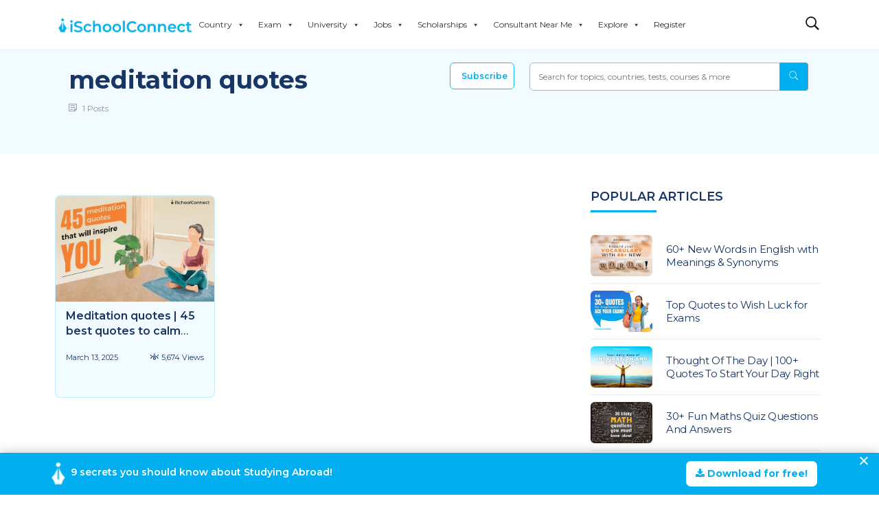

--- FILE ---
content_type: text/html; charset=utf-8
request_url: https://www.google.com/recaptcha/api2/aframe
body_size: 180
content:
<!DOCTYPE HTML><html><head><meta http-equiv="content-type" content="text/html; charset=UTF-8"></head><body><script nonce="OBfJVicFSsCctL-RTsmipw">/** Anti-fraud and anti-abuse applications only. See google.com/recaptcha */ try{var clients={'sodar':'https://pagead2.googlesyndication.com/pagead/sodar?'};window.addEventListener("message",function(a){try{if(a.source===window.parent){var b=JSON.parse(a.data);var c=clients[b['id']];if(c){var d=document.createElement('img');d.src=c+b['params']+'&rc='+(localStorage.getItem("rc::a")?sessionStorage.getItem("rc::b"):"");window.document.body.appendChild(d);sessionStorage.setItem("rc::e",parseInt(sessionStorage.getItem("rc::e")||0)+1);localStorage.setItem("rc::h",'1768815207725');}}}catch(b){}});window.parent.postMessage("_grecaptcha_ready", "*");}catch(b){}</script></body></html>

--- FILE ---
content_type: text/css
request_url: https://ischoolconnect.com/blog/wp-content/cache/autoptimize/css/autoptimize_single_72cf43606e65f118f71931c395def358.css?ver=1686316579
body_size: 300
content:
.pmb-spinner{background:url('/wp-admin/images/wpspin_light.gif') no-repeat;background-size:16px 16px;margin-left:auto;margin-right:auto;opacity:.7;filter:alpha(opacity=70);width:16px;height:16px}.pmb-spinner-container{display:inline-block}.pmb-hidden-initially{display:none}.pmb-wide-input{min-width:20em}.pmb-print-only{display:none !important}.pmb-posts .pmb-print-only{display:block !important}.block-editor .pmb-print-only{display:block !important}.pmb-posts .pmb-screen-only{display:none !important}details.pmb-details{margin-top:1em;margin-bottom:1em}details.pmb-details summary,.twine-details .twine-summary{font-weight:700;font-size:1.2em}summary.pmb-reveal-options,summary.twine-summary{padding:1em;cursor:pointer;color:#2271b1;border:1px solid #c3c4c7;background:#f6f7f7;vertical-align:top}details .pmb-reveal-details{padding:1em;border:1px solid #c3c4c7;border-top:none}.pmb-print-this-page{text-align:right}.pmb-print-this-page{display:flex;justify-content:flex-end}.pmb-print-this-page .button:not(:first-of-type){margin-left:1em}.pmb-button{cursor:pointer;border:1px solid gray;padding:5px;margin:5px}.pmb-print-this-page .wp-block-button__link{margin-top:0 !important}.pmb-print-instructions ol{text-align:left}@media print{.pmb-print-this-page{display:none}}.pmb-party{border:2px dashed red;padding:.5em;margin:.5em;text-align:center}.pmb-hover-help{display:none}

--- FILE ---
content_type: text/css
request_url: https://ischoolconnect.com/blog/wp-content/cache/autoptimize/css/autoptimize_single_d7456d4b51ea99b5826be762db0f0561.css?ver=1.0
body_size: -276
content:
.map-section .map-canvas{height:460px}.map-section{position:relative}

--- FILE ---
content_type: text/css
request_url: https://ischoolconnect.com/blog/wp-content/cache/autoptimize/css/autoptimize_single_0e3eb917ab8053347b54a71a062f8c8b.css?ver=6.6.1
body_size: 21104
content:
body{font-family:"Hind",sans-serif;font-size:15px;color:#183665;overflow-x:hidden;line-height:1.9}img{max-width:100%;height:auto}a{outline:0 !important}h1,h2,h3,h4,h5,h6,p,a,li,span{word-wrap:break-word;color:#183665}p{margin-bottom:9px;color:#183665}.load-position .logo{margin:0 auto;width:150px}.load-complete .line-scale{margin:0 auto;display:block;top:50%;position:absolute;left:0;right:0;text-align:center}.load-complete .line-scale>div{display:inline-block;border-color:#151515 #151515 transparent;background-color:#151515}.load-complete{position:fixed;background:#fff;width:100%;height:100%;left:0;right:0;top:0;bottom:0;z-index:1031}.load-complete .logo{color:#4c4c4c;text-align:center;display:block;margin-bottom:20px;font-family:"Roboto",sans-serif;font-size:50px}.load-complete .load-position h6{text-align:center;color:#000;font-size:12px;font-weight:400;font-style:italic}.load-complete .load-position{position:absolute;top:50%;left:0;z-index:999;right:0;margin-top:-100px}.load-complete .loading{position:absolute;width:100%;height:1px;margin:20px auto;left:0;right:0}.load-complete .loading-line{position:absolute;background:#eee;width:100%;height:2px}.load-complete .loading-break{position:absolute;background:#059664;width:15px;height:2px}.load-complete .loading-dot-1{-webkit-animation:loading 2s infinite;-moz-animation:loading 2s infinite;-ms-animation:loading 2s infinite;-o-animation:loading 2s infinite;animation:loading 2s infinite}.load-complete .loading-dot-2{-webkit-animation:loading 2s .5s infinite;-moz-animation:loading 2s .5s infinite;-ms-animation:loading 2s .5s infinite;-o-animation:loading 2s .5s infinite;animation:loading 2s .5s infinite}.load-complete .loading-dot-3{-webkit-animation:loading 2s 1s infinite;-moz-animation:loading 2s 1s infinite;-ms-animation:loading 2s 1s infinite;-o-animation:loading 2s 1s infinite;animation:loading 2s 1s infinite}@keyframes loading{from{left:0}to{left:100%}}@-moz-keyframes loading{from{left:0}to{left:100%}}@-webkit-keyframes loading{from{left:0}to{left:100%}}@-ms-keyframes loading{from{left:0}to{left:100%}}@-o-keyframes loading{from{left:0}to{left:100%}}.header_s{background-color:#fff;position:relative}.header-page{background-color:#f5f5f5}.header_s .search-box{background-color:#fff;left:0;right:0;max-width:100%;width:100%;padding:0}.header_s .search-box form{padding-top:24px;padding-bottom:24px}.header_s .search-box form input{color:#183665;font-family:"Montserrat",sans-serif;font-size:18px;font-style:normal}.header_s .search-box form input:focus{color:#183665}.header_s .search-box form input::-webkit-input-placeholder{color:#183665;opacity:1}.header_s .search-box form input:-moz-placeholder{color:#183665;opacity:1}.header_s .search-box form input::-moz-placeholder{color:#183665;opacity:1}.header_s .search-box form input:-ms-input-placeholder{color:#183665;opacity:1}.header_s .search-box span i{color:#151515;font-size:22px}.header_s1{background-color:#fff;box-shadow:1px 1.732px 5px 0px rgba(235,235,235,.75)}.header_s .top-header{padding-bottom:30px;padding-top:33px}.top-header .top-social{margin:16px 0;padding-left:0;padding-right:0;text-align:left}.top-header .top-social li{display:inline-block;margin-right:16px}.top-header .top-social li>a{color:#151515;font-size:20px;-webkit-transition:all 1s ease 0s;-moz-transition:all 1s ease 0s;-o-transition:all 1s ease 0s;transition:all 1s ease 0s}.top-header .top-social li>a>i{vertical-align:middle}.top-header .top-social li>a:hover{opacity:.6}.top-header .logo-block{text-align:center}.top-header .no-social.logo-block{text-align:left}.top-header .logo-block>a{color:#151515;font-family:"Montserrat",sans-serif;font-size:36px;font-weight:700;letter-spacing:1.8px;line-height:1.7;text-decoration:none;text-transform:uppercase}.top-header .logo-block>a{text-align:center}.top-header .logo-block>a>img{max-height:30px;max-width:200px}.top-header .top-right{width:100%}.top-header .top-right,.user-info{margin:15px 0;padding-left:0;padding-right:0;text-align:right;display:inline-block}.ownavigation .user-info{display:inline-flex}.user-info>li{display:inline-block;margin-left:10px;position:relative}.user-info>li>a{color:#151515;font-size:22px;text-decoration:none}.user-info>li>a>i{vertical-align:middle}.header_s .user-info li>.dropdown-toggle:after{display:none}.header_s .user-info>li>.dropdown-menu{background-color:#fff;border:1px solid #eee;right:0;left:auto;border-radius:0;opacity:0;top:100%;display:block;margin:0;padding:0;position:absolute;min-width:120px;max-width:120px;visibility:hidden\0/;transition:all .17s ease-in-out;-moz-transition:all .17s ease-in-out;-webkit-transition:all .17s ease-in-out;-o-transition:all .17s ease-in-out;-webkit-backface-visibility:hidden;-moz-backface-visibility:hidden;-o-backface-visibility:hidden;-ms-backface-visibility:hidden;backface-visibility:hidden;-webkit-transform-origin:0 0;-moz-transform-origin:0 0;-ms-transform-origin:0 0;-o-transform-origin:0 0;transform-origin:0 0;-webkit-transform:rotateX(-90deg);-moz-transform:rotateX(-90deg);-ms-transform:rotateX(-90deg);-o-transform:rotateX(-90deg);transform:rotateX(-90deg);-webkit-transition:-webkit-transform .4s,opacity .1s .3s;-moz-transition:-moz-transform .4s,opacity .1s .3s;-mos-transition:-mos-transform .4s,opacity .1s .3s;-o-transition:-o-transform .4s,opacity .1s .3s}.header_s .user-info li .dropdown-menu>li{padding-left:20px;padding-right:20px}.header_s .user-info li .dropdown-menu>li>a{border-top:1px solid #eee;font-family:"Montserrat",sans-serif;font-size:12px;color:#464646;padding:11px 0;letter-spacing:.3px;line-height:1.66;text-align:right;-webkit-transition:all .5s ease 0s;-moz-transition:all .5s ease 0s;-o-transition:all .5s ease 0s;transition:all .5s ease 0s}.header_s .user-info li .dropdown-menu>li:first-child>a{border-top:none}.header_s .user-info li .dropdown-menu>li>a:hover{background-color:transparent;color:#151515}.header_s .user-info li.dropdown:hover>.dropdown-menu{visibility:visible;opacity:1;-webkit-transform:rotateX(0deg);-moz-transform:rotateX(0deg);-ms-transform:rotateX(0deg);-o-transform:rotateX(0deg);transform:rotateX(0deg);-webkit-transition:-webkit-transform .4s,opacity .1s;-moz-transition:-moz-transform .4s,opacity .1s;-mos-transition:-mos-transform .4s,opacity .1s;-o-transition:-o-transform .4s,opacity .1s;transition:transform .4s,opacity .1s}.header_s .nav-wrapper .ownavigation.fixed{position:fixed;z-index:10000;top:0;left:0;right:0;background-color:#fff;padding-left:15px;padding-right:15px;border-bottom:1px solid #eee}.header_s .menu-block{background-color:#fff;border-top:1px solid #eee}.header_s .menu-block .ownavigation{padding:0}.is-sticky .header_s3.stickywrapper,.header_s .menu-block .sticky-wrapper.is-sticky .stickywrapper{-webkit-box-shadow:0 1px 2px 0 rgba(235,235,235,.5);box-shadow:0 1px 2px 0 rgba(235,235,235,.5);left:0;right:0;width:100% !important;z-index:2 !important;background-color:#fff}.header_s2 .menu-block .sticky-wrapper.is-sticky .stickywrapper{background-color:#151515}@media (min-width:992px){.header_s6 .menu-block .sticky-wrapper.is-sticky .stickywrapper{background-color:#151515}.is-sticky .header_s3.stickywrapper .menu-block .ownavigation .navbar-nav>li>a{margin-top:10px;margin-bottom:10px}}.header_s7 .menu-block .sticky-wrapper.is-sticky .stickywrapper,.header_s6 .menu-block .sticky-wrapper.is-sticky .stickywrapper{max-width:1170px;margin-left:auto;margin-right:auto}.is-sticky{-webkit-transition:all .5s ease 0s;-moz-transition:all .5s ease 0s;-o-transition:all .5s ease 0s;transition:all .5s ease 0s}.header_s1 .menu-block .sticky-wrapper.is-sticky .stickywrapper,.header_s7 .menu-block .sticky-wrapper.is-sticky .stickywrapper{border-bottom:1px solid #dedede;background-color:#fff}.header_s .menu-block .ownavigation .navbar-nav>li a{color:#151515;font-family:"Montserrat",sans-serif;font-size:13px;letter-spacing:.325px;line-height:1.53}.header_s .menu-block .ownavigation .navbar-nav>.active>a,.header_s .menu-block .ownavigation .navbar-nav>.active>a:focus,.header_s .menu-block .ownavigation .navbar-nav>.active>a:hover,.header_s .menu-block .ownavigation .navbar-nav>li:hover>a,.header_s .menu-block .ownavigation .navbar-nav li a:hover{color:#183665}.header_s .ownavigation .navbar-nav li .dropdown-menu li>a{font-family:"Montserrat",sans-serif;font-size:14px;color:#183665;text-transform:capitalize}.header_s .ownavigation .navbar-nav li .dropdown-menu li>a:hover{color:#151515}.header_s2 .menu-block{background-color:#151515;border-top:none}.header_s2 .menu-block .ownavigation .navbar-nav>li>a{color:#fff}.header_s.header_s3 .menu-block{border-top:none;box-shadow:1px 1.732px 5px 0px rgba(235,235,235,.75);-webkit-box-shadow:1px 1.732px 5px 0px rgba(235,235,235,.75)}.header_s.header_s3 .menu-block .ownavigation a.navbar-brand{color:#151515;display:block;font-family:"Montserrat",sans-serif;font-size:30px;font-weight:700;letter-spacing:1.5px;text-transform:uppercase}.header_s.header_s3 .menu-block .ownavigation a.image-logo{display:inline-block;padding:0}.header_s3 .top-header{background-color:#f5f5f5;text-align:right;padding:0}.header_s3 .top-header ul{padding-left:0;padding-right:0;margin-bottom:0}.header_s3 .top-header ul>li{color:#464646;display:inline-block;margin-bottom:6px;margin-top:6px;position:relative;padding-left:14px;padding-right:14px}.header_s3 .top-header ul>li:last-child{padding-right:0}.header_s3 .top-header ul>li>a{display:inline-block;color:#464646;font-size:12px;letter-spacing:.3px;line-height:1.66;text-transform:capitalize;text-decoration:none}.header_s3 .top-header ul>li>a:hover{color:#151515}.header_s3 .top-header ul>li:before{background-color:#acacac;content:"";width:1px;height:8px;position:absolute;left:0;top:50%;transform:translate(0%,-50%);-webkit-transform:translate(0%,-50%);-moz-transform:translate(0%,-50%);-ms-transform:translate(0%,-50%)}.header_s3 .top-header ul>li:first-child:before{display:none}.header_s7 .menu-block{border-bottom:1px solid #eee}.footer-main{margin-top:50px;background-color:#fff}.ftr-social{margin-top:50px;margin-bottom:0;padding:0;text-align:center}.ftr-social>li{display:inline-block;margin:0 33px}.ftr-social>li>a{color:#464646;font-size:14px;font-weight:700;text-decoration:none;text-transform:uppercase;-webkit-transition:all 1s ease 0s;-moz-transition:all 1s ease 0s;-o-transition:all 1s ease 0s;transition:all 1s ease 0s}.ftr-social>li>a>i{font-size:13px;margin-right:15px}.ftr-social>li>a:hover{opacity:.5}.copyright{margin-top:40px;padding-top:29px;padding-bottom:10px;text-align:center;position:relative}.copyright:before{background-color:#e1e1e1;content:"";height:2px;position:absolute;margin:0 auto;left:0;right:0;top:0;width:30px}.copyright>p{font-size:13px;color:#a1a1a1;letter-spacing:.195px}.footer-section1{border-top:1px solid #ebebeb}.footer-page{background-color:#f5f5f5}.footer-dark{background-color:#151515}.section-header{display:inline-block;margin-bottom:23px;position:relative;width:100%;text-align:center}.section-header h3{color:#151515;font-family:"Montserrat",sans-serif;font-size:16px;font-weight:400;line-height:1.875;letter-spacing:-.4px;margin-bottom:0;margin-top:0;padding-bottom:9px;text-transform:capitalize;position:relative}.section-header>h3:before{background-color:#ebebeb;content:"";position:absolute;left:0;right:0;bottom:0;width:30px;height:2px;margin:0 auto}.block-title.page-title h3{font-size:28px}.block-title .no-top-margin{margin-top:0}.block-title h1,.block-title h3{color:#151515;font-family:"Montserrat",sans-serif;font-size:36px;font-weight:700;line-height:1.4;letter-spacing:-.9px;margin-bottom:24px;margin-top:50px;padding-bottom:13px;position:relative;text-align:center}.contact-info .block-title h3{margin-top:0}.contact-info img{margin-bottom:50px}.block-title h3:before{background-color:#e1e1e1;content:"";height:2px;width:30px;position:absolute;left:0;right:0;bottom:0;margin:0 auto}.navigation.pagination{text-align:center;margin-top:60px;display:inline-block;width:100%}.navigation.pagination>h2.screen-reader-text{display:none}.navigation.pagination .nav-links{display:inline-block}.navigation.pagination .nav-links>.page-numbers{background-color:#fff;border-radius:0;color:#464646;font-family:"Montserrat",sans-serif;font-size:16px;font-weight:700;float:left;margin:0 0 5px;padding:5px 12px;font-weight:600;font-size:16px;line-height:18px;color:#183665;text-transform:uppercase;text-decoration:none;-webkit-transition:all 1s ease 0s;-moz-transition:all 1s ease 0s;-o-transition:all 1s ease 0s;transition:all 1s ease 0s}.navigation.pagination .nav-links>.page-numbers>span.screen-reader-text{display:none}.navigation.pagination .nav-links>.page-numbers:first-child{border-left:none}.navigation.pagination .nav-links>.page-numbers:last-child{border-right:none}.navigation.pagination .nav-links>.page-numbers.current,.navigation.pagination .nav-links>a:focus,.navigation.pagination .nav-links>a:hover{background-color:#ebebeb;border-color:transparent;background:rgba(0,175,240,.05);border-radius:3px}.navigation.pagination .nav-links>.page-numbers.next,.navigation.pagination .nav-links>.page-numbers.prev{background:#00aff0;border-radius:50%;color:#fff;width:26px;height:26px;padding:0;display:flex;justify-content:center;align-items:center}article.type-page,div.type-post{text-align:center}article[class*=type-] .entry-cover,.type-post .entry-cover{position:relative}article[class*=type-] .entry-cover>a,.type-post .entry-cover>a{display:inline-block;max-width:100%;position:relative}.format-gallery .entry-cover .carousel-item:before,article[class*=type-] .entry-cover .post-meta~a:before,.type-post .entry-cover .post-meta~a:before{background-color:rgba(0,0,0,.35);content:"";position:absolute;left:0;right:0;top:0;bottom:0;opacity:0;-webkit-transition:all 1s ease 0s;-moz-transition:all 1s ease 0s;-o-transition:all 1s ease 0s;transition:all 1s ease 0s}.format-gallery:hover .entry-cover .carousel-item:before,article[class*=type-]:hover .entry-cover .post-meta~a:before,.type-post:hover .entry-cover .post-meta~a:before{opacity:1}article[class*=type-] .entry-cover .post-meta,.type-post .entry-cover .post-meta{position:absolute;left:25px;right:25px;bottom:10px;z-index:1}article[class*=type-] .entry-cover .post-meta>span,.type-post .entry-cover .post-meta>span{color:#fff;font-size:12px;font-weight:600;opacity:0;animation-duration:.5s}article[class*=type-]:hover .entry-cover .post-meta>span,.type-post:hover .entry-cover .post-meta>span{opacity:1}article[class*=type-] .entry-cover .post-meta>span>a,.type-post .entry-cover .post-meta>span>a{color:#fff;text-transform:uppercase;text-decoration:none}article[class*=type-] .entry-cover .post-meta>span.byline,.type-post .entry-cover .post-meta>span.byline{float:left;text-align:left}article[class*=type-]:hover .entry-cover .post-meta>span.byline,.type-post:hover .entry-cover .post-meta>span.byline{animation-name:slideInLeft}article[class*=type-] .entry-cover .post-meta>span.post-date,.type-post .entry-cover .post-meta>span.post-date{float:right;text-align:right}article[class*=type-]:hover .entry-cover .post-meta>span.post-date,.type-post:hover .entry-cover .post-meta>span.post-date{animation-name:slideInRight}.type-post:not(article) .entry-content{display:inline-block;max-width:100%;margin-top:27px}div.type-post .entry-content{padding-left:15px;padding-right:15px}article[class*=type-] .entry-header>span,.type-post .entry-header>span{color:#183665;font-size:12px;letter-spacing:.18px;line-height:2;text-transform:uppercase;font-weight:500}article[class*=type-] .entry-header>span>a,.type-post .entry-header>span>a{font-size:13px;color:#183665;text-decoration:none;-webkit-transition:all 1s ease 0s;-moz-transition:all 1s ease 0s;-o-transition:all 1s ease 0s;transition:all 1s ease 0s}article[class*=type-] .entry-header>span>a:hover,.type-post .entry-header>span>a:hover{color:#151515}article[class*=type-] .entry-header .entry-title,.type-post .entry-header .entry-title{color:#151515;font-family:"Montserrat",sans-serif;font-size:24px;font-weight:700;letter-spacing:-.6px;line-height:1.25;margin:5px 0 16px;padding-bottom:13px;position:relative}article[class*=type-]:not(.post-position) .entry-header .entry-title:before,.type-post:not(.post-position) .entry-header .entry-title:before{background-color:#e1e1e1;bottom:0;content:"";height:2px;margin:0 auto;position:absolute;left:0;right:0;width:30px}article[class*=type-] .entry-header .entry-title>a,.type-post .entry-header .entry-title>a{color:#151515;text-decoration:none;-webkit-transition:all 1s ease 0s;-moz-transition:all 1s ease 0s;-o-transition:all 1s ease 0s;transition:all 1s ease 0s}article[class*=type-] .entry-header .entry-title>a:hover,.type-post .entry-header .entry-title>a:hover{color:#183665}article[class*=type-] .entry-content p,.type-post .entry-content p{color:#183665;letter-spacing:.225px;-webkit-hyphens:auto;-moz-hyphens:auto;hyphens:auto;line-height:1.6}.type-post .entry-content li{line-height:1.6}article[class*=type-] .entry-content>p:last-of-type{margin-bottom:0}article[class*=type-] .entry-content h4{margin-top:40px}article[class*=type-] .entry-content>a,.type-post .entry-content>a,article[class*=type-].entry-content>a:before,.type-post .entry-content>a:before{-webkit-transition:all .5s ease 0s;-moz-transition:all .5s ease 0s;-o-transition:all .5s ease 0s;transition:all .5s ease 0s}article[class*=type-] .entry-content>a,.type-post .entry-content>a{color:#a1a1a1;display:inline-block;font-size:13px;letter-spacing:.18px;line-height:2;margin-top:5px;position:relative;text-decoration:none;text-transform:uppercase;animation-duration:.6s}article[class*=type-] .entry-content>a:before,.type-post .entry-content>a:before{background-color:#151515;content:"";left:0;position:absolute;bottom:0;height:2px;width:0}article[class*=type-] .entry-content>a:hover,.type-post .entry-content>a:hover{color:#151515}article[class*=type-]:hover .entry-content>a,.type-post:hover .entry-content>a{animation-name:bounceIn}article[class*=type-] .entry-content>a:hover:before,.type-post .entry-content>a:hover:before{width:100%}article[class*=type-].post-position,.type-post.post-position{position:relative;margin-bottom:60px}article[class*=type-].post-position .entry-cover>a:before,.type-post.post-position .entry-cover>a:before{background-color:rgba(0,0,0,.45);bottom:0;content:"";position:absolute;left:0;right:0;top:0;opacity:1}article[class*=type-].post-position .entry-content,.type-post.post-position .entry-content{left:15px;position:absolute;right:15px;top:50%;transform:translate(0%,-50%);-webkit-transform:translate(0%,-50%);-moz-transform:translate(0%,-50%);-ms-transform:translate(0%,-50%);margin-top:0}article[class*=type-].post-position .entry-content .entry-header>span,.type-post.post-position .entry-content .entry-header>span{font-weight:700}article[class*=type-].post-position .entry-content .entry-header>span>a,.type-post.post-position .entry-content .entry-header>span>a,article[class*=type-].post-position .entry-header .entry-title>a,.type-post.post-position .entry-header .entry-title>a{color:#fff}article[class*=type-].post-position .entry-header .entry-title,.type-post.post-position .entry-header .entry-title{padding-bottom:0;margin-bottom:3px}article[class*=type-].post-position .entry-content>a,.type-post.post-position .entry-content>a{color:#fff;font-weight:700}article[class*=type-].post-position .entry-content>a:before,.type-post.post-position .entry-content>a:before{background-color:#fff}.blog-paralle .type-post{display:inline-block;width:100%;margin-bottom:35px}.blog-paralle .type-post .entry-content{padding-left:0;padding-right:0;padding-bottom:35px;text-align:left;position:relative}.blog-paralle:last-child .type-post .entry-content{padding-bottom:15px}.blog-paralle .type-post .entry-content:before{background-color:#ebebeb;content:"";height:1px;position:absolute;right:0;left:0;bottom:0}.blog-paralle:last-of-type .type-post .entry-content:before{display:none;content:""}.blog-paralle .type-post .entry-header .entry-title:before{margin:0}.blog-paralle .type-post .entry-content>a{margin-bottom:8px}.blog-onecolumn.type-post .entry-header .entry-title{font-size:30px}article[class*=type-] .entry-cover{position:relative}article[class*=type-] .entry-header,article[class*=type-] .entry-header .entry-title{margin-bottom:10px}.aboute-block blockquote p{font-family:"Montserrat",sans-serif;font-size:22px;color:#151515}blockquote{font-family:"Montserrat",sans-serif;font-size:22px;margin-top:24px;margin-bottom:24px;border-left:8px solid #00a3df}article[class*=type-] .entry-content{margin-top:0}article[class*=type-] .entry-content blockquote p,blockquote p{font-size:20px;line-height:130%;letter-spacing:-.01em;color:#183665;font-weight:500;margin-bottom:0;text-align:left !important}article[class*=type-] .entry-cover{margin-bottom:27px;display:inline-block}.single-layout-3.entry-cover,.single-layout-2 .entry-cover{margin-bottom:44px}article[class*=type-] .entry-content .blocks-gallery-item figure{margin-top:0}article[class*=type-] .entry-content figure{margin-top:25px;text-align:center;margin-bottom:20px}article[class*=type-] .entry-content .post-image.row{margin-left:-4px;margin-right:-4px}article[class*=type-] .entry-content .post-image>figure{padding-left:4px;padding-right:4px}article[class*=type-] .entry-content figure figcaption{color:#a1a1a1;font-size:12px;letter-spacing:.21px;line-height:1.5;margin-top:7px;margin-bottom:0}article[class*=type-] .entry-content>ul:not(.wp-block-gallery){display:inline-block;margin:10px 0 26px;padding-left:0;padding-right:0}article[class*=type-] .entry-content>ul:not(.wp-block-gallery)>li{color:#183665;font-size:15px;letter-spacing:.225px;line-height:1.6;position:relative;width:100%;vertical-align:middle;margin:0;list-style-type:none;position:relative;padding-left:2.1rem}article[class*=type-] .entry-content>ul:not(.wp-block-gallery)>li:before{content:"\f111";font-family:FontAwesome;font-size:6px;vertical-align:middle;margin-right:20px;display:flex;align-items:center;justify-content:center;position:absolute;left:0;top:0;line-height:1;width:.25rem;height:.25rem;margin-top:.6666666667rem;left:1rem}article[class*=type-] .entry-content .entry-footer{border-bottom:2px solid #e6eff8;display:flex;justify-content:space-between;align-items:center;width:100%;margin-top:30px;flex-direction:row}article[class*=type-] .entry-content .entry-footer .tags span{font-weight:500;min-width:max-content}article[class*=type-] .entry-content .entry-footer .tags{display:flex;align-items:center}article[class*=type-] .entry-content .entry-footer .social-share{float:right;margin-bottom:12px;padding-left:0;padding-right:0;margin-top:4px}article[class*=type-] .entry-content .entry-footer .social-share>li{display:inline-block;margin-left:18px}article[class*=type-] .entry-content .entry-footer .social-share>li>a{color:#151515;font-size:13px}article[class*=type-] .entry-content .entry-footer .social-share>li>a:hover{color:#183665}.blog-single .entry-header>h3{text-align:center;margin-bottom:15px}.blog-single .entry-header .post-meta{margin-bottom:15px}.blog-single .entry-header .post-meta>span{color:#183665;font-size:13px;font-weight:600;animation-duration:.5s;text-transform:uppercase}.blog-single .entry-header .post-meta>span:after{content:","}.blog-single .entry-header .post-meta>span:last-child:after{content:""}.blog-single article[class*=type-] .entry-header .post-meta>span>a{color:#183665;text-transform:uppercase;text-decoration:none}.about-author-box{border-bottom:1px solid #e1e1e1;display:inline-block;margin-top:10px;padding-bottom:60px;width:100%}.about-author-box>.author{min-height:170px;padding-left:210px;padding-top:10px;position:relative}.about-author-box>.author>i{left:0;position:absolute;top:0}.about-author-box>.author>i>img{border-radius:100%}.about-author-box .author>h4{color:#131313;display:inline-block;font-family:"Montserrat",sans-serif;font-size:18px;font-weight:600;letter-spacing:-.45px;line-height:1.66;margin-bottom:12px;text-transform:capitalize;width:100%}.about-author-box .author>p{color:#183665;letter-spacing:.225px;line-height:1.6}.about-author-box .author>ul{display:inline-block;margin-bottom:0;margin-top:2px;padding-left:0;padding-right:0}.about-author-box .author>ul>li{display:inline-block;margin-right:20px}.about-author-box .author>ul>li>a{color:#183665;font-size:13px;-webkit-transition:all 1s ease 0s;-moz-transition:all 1s ease 0s;-o-transition:all 1s ease 0s;transition:all 1s ease 0s}.about-author-box .author>ul>li>a:hover{color:#151515}.related-post{display:inline-block;padding-top:67px;width:100%;position:relative}.widget-title,.comment-reply-title,.related-post .related-header{font-family:"Montserrat",sans-serif;margin-bottom:23px;position:relative;padding-bottom:10px;text-transform:capitalize;font-weight:600;font-size:18px;line-height:140%;color:#183665}.widget-title:before,.comment-reply-title:before,.related-post .related-header:before{background-color:#00aff0;bottom:0;content:"";left:0;height:3px;position:absolute;right:0;width:96px}.related-post .related-post-box{background:#fff;border:.5px solid rgba(0,175,240,.2);box-sizing:border-box;border-bottom:4px solid rgba(0,175,240,.25);border-radius:8px;padding:18px}.related-post .related-post-box>h3{font-family:"Montserrat",sans-serif;font-size:14px;font-weight:400;line-height:1.42;letter-spacing:-.35px;margin-top:7px}.related-post .related-post-box>h3>a{color:#151515;text-decoration:none}.related-post-box img{border-radius:8px}.comments-area{display:inline-block;margin-top:87px;padding:0;width:100%}.comments-title{font-family:"Montserrat",sans-serif;font-size:16px;font-weight:400;letter-spacing:-.4px;line-height:1.875;margin-bottom:23px;position:relative;padding-bottom:10px;text-transform:capitalize}.comments-title:before{background-color:#ebebeb;bottom:0;content:"";left:0;height:2px;position:absolute;width:30px;margin:0 auto}.comment-list{list-style:none;margin-bottom:0;padding-left:0;margin-bottom:36px}.comment-list>li.depth-1{padding-left:0}.comment-body{margin-bottom:58px;padding-left:100px;position:relative;min-height:70px;border:1px solid #ebebeb;box-sizing:border-box;box-shadow:0px 2px 4px rgba(0,0,0,.08);border-radius:6px;padding:28px}.pingback .comment-body{padding-left:0;margin-bottom:30px;min-height:1px}.comment-meta{display:flex;justify-content:flex-start;align-items:center;margin-bottom:22px}.comment-author .fn{font-weight:600;font-size:16px;line-height:140%;display:flex;align-items:center;color:#183665}.comment-metadata{line-height:17px}.comment-metadata a{text-decoration:none;font-style:normal;font-weight:400;font-size:12px;line-height:140%;color:#949596 !important}.comment-metadata a:hover{color:#6b6b6b}.comments-area .comment p{color:#183665;font-size:14px;line-height:140%;margin-bottom:0}.comments-area .pingback a,.comments-area .comment a{color:#183665}.comment-list .reply{position:absolute;right:28px;top:38px}.comment-list .reply a{color:#949596 !important;display:inline-block;font-weight:600;font-size:12px;line-height:140%;color:#c0c2c5;position:relative;text-decoration:none;text-transform:capitalize;transition:all 1s ease 0s}.comment-list .reply a:before{position:absolute;left:50%;top:-13px;transform:translateX(-50%);width:16px;height:11px;content:"";background-image:url("data:image/svg+xml,%3Csvg width='18' height='12' viewBox='0 0 18 12' fill='none' xmlns='http://www.w3.org/2000/svg'%3E%3Cpath d='M0.767985 5.83213L7.91998 11.2081C8.03998 11.2801 8.18396 11.2081 8.18396 11.0641V7.70414C16.32 8.25618 17.28 11.8321 17.28 11.8321C17.28 4.39215 11.328 3.36015 8.18396 3.33615V0.312154C8.18396 0.168171 8.03998 0.0961349 7.91998 0.192155L0.767985 5.56814C0.696031 5.64018 0.696031 5.76018 0.767985 5.8322V5.83213Z' fill='%23C0C2C5'/%3E%3C/svg%3E%0A");display:block}.comment-list .reply a>i{margin-right:5px}.comment-list .reply a:hover{color:#183665}.comment-reply-title small a:before{content:"\f00d";font-size:14px;position:relative;top:0;font-family:"FontAwesome";color:#000;margin-right:10px}.comment-reply-title small a{color:#737373;font-size:14px;text-transform:capitalize;margin-left:10px;float:right}.comment-reply-title small a:hover,.comment-reply-title small a:focus{text-decoration:none}.comment-list .children{list-style:none;margin:0 0 0 15px;padding-left:15px}.comment-list .children>li{padding-left:.5em}.comment-respond{display:inline-block;width:100%}.comment-form p.logged-in-as a{color:#737373}.required{color:#c0392b}.comments-area .comment-form{margin-left:-15px;margin-right:-15px}.comments-area .comment-form p{padding-left:15px;padding-right:15px;margin-bottom:15px}.comments-area .comment-form p:last-of-type{margin-bottom:0}.comments-area .comment-form-email,.comments-area .comment-form-url,.comments-area .comment-form-author{float:left;width:50%}.comments-area .comment-form-comment{width:100%}.comment-form label{font-weight:600;font-size:14px;line-height:140%;color:#949596}.comment-form input[type=text],.comment-form input[type=email],.comment-form input[type=url],.comment-form textarea{border-radius:0;box-shadow:none;color:#a6adc9;font-size:15px;letter-spacing:.225px;min-height:47px;outline:none;padding:14px 32px;position:relative;width:100%;border:.5px solid #f3f3f3;box-sizing:border-box;box-shadow:inset 0px 0px 4px rgba(0,0,0,.1);border-radius:6px}.form-submit{display:inline-block;margin-bottom:0;width:100%}.comment-form input[type=submit]{background-color:#464646;border:1px solid transparent;border-radius:0;color:#fff;cursor:pointer;float:left;font-family:"Montserrat",sans-serif;font-size:14px;letter-spacing:-.35px;line-height:1.42;padding:11px 35px 10px;text-decoration:none;text-transform:uppercase;transition:all 1s ease 0s;-webkit-transition:all 1s ease 0s;-moz-transition:all 1s ease 0s}.comment-form input[type=submit]:hover{border-color:#464646;color:#464646;background-color:transparent}.comment-form input::-webkit-input-placeholder,.comment-form textarea::-webkit-input-placeholder{color:#a1a1a1;opacity:1}.comment-form input:-moz-placeholder,.comment-form textarea:-moz-placeholder{color:#a1a1a1;opacity:1}.comment-form input::-moz-placeholder,.comment-form textarea::-moz-placeholder{color:#a1a1a1;opacity:1}.comment-form input:-ms-input-placeholder,.comment-form textarea:-ms-input-placeholder{color:#a1a1a1;opacity:1}.cover-container .entry-cover,.cover-fullwidth .entry-cover{margin-bottom:15px}.post-nosidebar .type-post .entry-header .entry-title{font-size:36px}.post-nosidebar .related-post .related-post-box>h3{font-size:15px;letter-spacing:-.375px;line-height:1.6}.post-nosidebar>.entry-cover{margin-bottom:60px;position:relative}.post-nosidebar>.entry-cover:before{background-color:rgba(0,0,0,.35);bottom:0;content:"";display:inline-block;left:0;position:absolute;right:0;top:0}.post-nosidebar>.entry-cover .entry-header{position:absolute;left:0;right:0;top:50%;transform:translate(0%,-50%);-webkit-transform:translate(0%,-50%);-moz-transform:translate(0%,-50%);-ms-transform:translate(0%,-50%);text-align:center}.post-nosidebar>.entry-cover .entry-header>span{font-size:12px;letter-spacing:.18px;line-height:2;text-transform:uppercase}.post-nosidebar>.entry-cover .entry-header>span.post-date{font-weight:600;color:#fff}.post-nosidebar>.entry-cover .entry-header>span.post-category{font-weight:700}.post-nosidebar>.entry-cover .entry-header>span>a{color:#fff;text-decoration:none}.post-nosidebar>.entry-cover .entry-header .entry-title{color:#fff;font-family:"Montserrat",sans-serif;font-size:40px;font-weight:700;letter-spacing:-1px;line-height:1.2}.aboute-block{padding-bottom:25px}.aboute-block p{color:#183665;font-size:15px;letter-spacing:.225px;line-height:1.6}.aboute-block h3{color:#151515;font-family:"Montserrat",sans-serif;font-size:22px;font-weight:700;line-height:1.36;letter-spacing:-.55px;text-align:center;margin-top:0}.aboute-block img{margin-bottom:55px}.aboute-block strong{color:#183665;display:block;font-family:"Montserrat",sans-serif;font-size:16px;font-weight:700;letter-spacing:-.4px;line-height:1.875;margin-bottom:34px;margin-top:5px;text-align:center}.aboute-block ul{margin-top:48px;padding-left:0;padding-right:0;text-align:center}.aboute-block ul li{display:inline-block;list-style:none;margin:0 10px}.aboute-block ul li a{color:#151515;-webkit-transition:all 1s ease 0s;-moz-transition:all 1s ease 0s;-o-transition:all 1s ease 0s;transition:all 1s ease 0s}.aboute-block ul li a:hover{color:#183665}.team-section{margin-bottom:48px}.team-section .block-title>h3{margin-bottom:0;margin-top:0}.team-box{border-bottom:1px solid #e1e1e1;display:inline-block;margin-top:70px;min-height:230px;padding-bottom:60px;padding-left:210px;position:relative;width:100%}.team-box:first-of-type{margin-top:47px}.team-box:last-of-type{border-bottom:none;padding-bottom:0}.team-box img{border-radius:100%;position:absolute;left:0;top:0}.team-box h4{color:#151515;font-family:"Montserrat",sans-serif;font-size:18px;font-weight:700;letter-spacing:-.45px;line-height:1.666;margin-top:10px}.team-box p{color:#183665;font-size:15px;letter-spacing:.225px;line-height:1.6}.team-box ul{margin-bottom:0;padding-left:0;padding-right:0}.team-box ul li{display:inline-block;list-style:none;margin-right:20px}.team-box ul li a{color:#183665;-webkit-transition:all 1s ease 0s;-moz-transition:all 1s ease 0s;-o-transition:all 1s ease 0s;transition:all 1s ease 0s}.team-box ul li a:hover{color:#151515}.contact-info{margin-bottom:50px;text-align:center}.contact-info p{color:#183665;font-size:15px;letter-spacing:.225px;line-height:1.6;padding:0 27px}.wpcf7-form .wpcf7-form-control{color:#a1a1a1;background-color:#f7f7f7;border:none;border-radius:0;box-shadow:none;font-size:15px;line-height:1.6;letter-spacing:.225px;min-height:45px;padding-left:30px;padding-right:30px}.wpcf7-form .form-group .wpcf7-form-control::-webkit-input-placeholder{color:#a1a1a1;opacity:1}.wpcf7-form .form-group .wpcf7-form-control:-moz-placeholder{color:#a1a1a1;opacity:1}.wpcf7-form .form-group .wpcf7-form-control::-moz-placeholder{color:#a1a1a1;opacity:1}.wpcf7-form .form-group .wpcf7-form-control:-ms-input-placeholder{color:#a1a1a1;opacity:1}.wpcf7-form .form-group input[type=submit]{background-color:#464646;border:none;box-shadow:none;color:#fff;font-family:"Montserrat",sans-serif;font-size:14px;letter-spacing:-.35px;line-height:20px;margin-top:10px;outline:none;padding:10px 40px;display:inline-block;text-transform:uppercase;-webkit-transition:all 1s ease 0s;-moz-transition:all 1s ease 0s;-o-transition:all 1s ease 0s;transition:all 1s ease 0s}.wpcf7-form .form-group input[type=submit]:hover{background-color:#f7f7f7;box-shadow:inset 0px 0px 2px 0px rgba(255,0,150,.004);-webkit-box-shadow:inset 0px 0px 2px 0px #464646;color:#151515}.wpcf7-form div.wpcf7-mail-sent-ng,.wpcf7-form div.wpcf7-validation-errors{float:left;border:1px solid #232323;line-height:24px}.wpcf7-form div.wpcf7-mail-sent-ng{padding:5px 15px;margin:0 0 0 15px}.wpcf7-form span.wpcf7-not-valid-tip{margin-top:0;line-height:24px;margin-top:5px;text-align:left}.error-block{background-color:#f7f7f7;display:inline-block;padding:70px 15px 55px;text-align:center;margin:67px 0 103px;width:100%}.error-block span{color:#a1a1a1;display:inline-block;font-size:24px;font-weight:600;letter-spacing:.36px;line-height:1;margin-bottom:15px}.error-block h2{color:#151515;font-family:"Montserrat",sans-serif;font-size:36px;font-weight:700;letter-spacing:-.9px;line-height:1.6;margin-bottom:6px}.error-block p{color:#183665;font-size:15px;letter-spacing:.225px;line-height:1.6}.error-block a{background-color:#464646;color:#fff;display:inline-block;font-family:"Montserrat",sans-serif;font-size:14px;font-weight:700;letter-spacing:-.35px;line-height:1.9;margin-top:27px;padding:7px 32px;text-decoration:none;text-transform:uppercase;-webkit-transition:all 1s ease 0s;-moz-transition:all 1s ease 0s;-o-transition:all 1s ease 0s;transition:all 1s ease 0s}.error-block a:hover{background-color:#cdcdcd;color:#464646}@media (min-width:1200px){.subscribe-block .container>h3{margin:.35rem 0}.subscribe-block .container>h3,.subscribe-block .container>p{display:inline-block}.subscribe-block .container>p{margin-left:35px;margin-bottom:0}.subscribe-block .container>form{float:right}.slider-carousel .post-box .entry-content{left:16%;right:16%}.blog-one-col-no-sidebar .type-post{padding-left:30px;padding-right:30px}.blog-2-col-no-sidebar .content-area{padding-left:45px;padding-right:45px}.widget-area.sidebar-right{padding-left:30px}.widget-area.sidebar-left{padding-right:30px}}@media (min-width:992px){.header_s .menu-block .ownavigation{text-align:center}.header_s .menu-block .ownavigation .image-logo{display:none}.header_s .menu-block .ownavigation .image-logo{padding-bottom:10px;padding-top:10px;max-height:30px;max-width:200px}.header_s .menu-block .ownavigation a.navbar-brand{display:none}.header_s .menu-block .ownavigation .navbar-nav>li{margin:0 7px}.header_s .ownavigation .navbar-nav>li.dropdown .dropdown-toggle:after{color:#a1a1a1;border:none;content:"\f107";font-family:FontAwesome;font-size:13px;font-weight:400;height:auto;width:auto;vertical-align:top}.header_s .ownavigation .navbar-nav>li.dropdown>.dropdown-menu .dropdown-toggle:after{float:right}.header_s .ownavigation .navbar-nav>li.dropdown>.dropdown-menu .dropdown-toggle:hover:after{content:"\f105"}.header_s .ownavigation ul li>.dropdown-menu{background-color:#fff;border:1px solid #eee;-webkit-box-shadow:none;-moz-box-shadow:none;box-shadow:none}.header_s .ownavigation .navbar-nav li .dropdown-menu li{padding-left:20px;padding-right:20px}.header_s .ownavigation .navbar-nav li .dropdown-menu li>a{padding:10px 0;border-top:1px solid #eee;position:relative;z-index:1}.header_s .ownavigation .navbar-nav li .dropdown-menu li:first-child>a{border-top:none}.header_s.header_s3 .user-info>li>a{margin:20px 0}.header_s.header_s3 .menu-block .ownavigation a.navbar-brand{margin:28px 0 26px}.header_s.header_s3 .menu-block .ownavigation a.image-logo>img{max-width:200px;height:30px}.header_s6 .menu-block{background-color:#151515;border-top:none}.header_s6 .menu-block .ownavigation .navbar-nav>li>a{color:#fff}.blog-paralle .type-post .entry-cover{width:42.85%;float:left}.blog-paralle .type-post .entry-content{width:57.15%;float:left;margin-top:6px;padding-left:30px;padding-right:0}.blog-paralle .type-post .entry-content:before{left:30px}.blog-paralle-post-no-sidebar .blog-paralle .type-post .entry-cover{width:36.26%}.blog-paralle-post-no-sidebar .blog-paralle .type-post .entry-content{width:63.74%}.comments-area .comment-form p.comment-form-email{padding-right:7.5px}.comments-area .comment-form p.comment-form-url{padding-left:7.5px}.container.fixedlayout{padding-left:0;padding-right:0}}@media (min-width:768px){.cover-container .widget-area,.cover-fullwidth .widget-area{margin-top:130px}.wpcf7-form .form-group:first-child{padding-right:7.5px}.wpcf7-form .form-group:nth-child(2){padding-left:7.5px}}@media (max-width:1199px){.subscribe-block{text-align:center}.slider-section2 .container .row .post-block .post-box .entry-content h3{font-size:25px}.slider-section2 .container .row .post-block.post-thumb .post-box .entry-content h3{font-size:16px}}@media only screen and (min-width:992px) and (max-width:1199px){.header_s .menu-block .ownavigation .navbar-nav>li{margin:0 10px}.ftr-social-share>li{margin:0 25px}}@media (max-width:991px){.sticky-wrapper{height:auto !important}.header_s2 .ownavigation .navbar-nav li .dropdown-menu li>a{color:#fff}.header_s2 .ownavigation .navbar-nav li .dropdown-menu li>a:hover{color:#183665}.header_s .image-logo img{max-height:30px !important;max-width:200px !important}.header_s{border-bottom:1px solid #eee}.header_s1 .top-header{padding:0}.header_s .top-header .logo-block{display:none}.header_s .menu-block .ownavigation a.navbar-brand{color:#151515;font-family:"Montserrat",sans-serif;font-size:30px;font-weight:700;letter-spacing:1.8px;line-height:1.7;text-decoration:none;text-transform:uppercase}.header_s .menu-block .ownavigation .image-logo{margin-top:15px;margin-bottom:15px;float:left}.header_s .ownavigation .navbar-toggler{border:none;color:#151515;cursor:pointer;margin:15px 0;position:absolute;right:15px;top:8px}.header_s .ownavigation .navbar-toggler:hover,.header_s .ownavigation .navbar-toggler:focus{border-color:#151515;color:#151515;opacity:.6}.header_s .menu-block .ownavigation .image-logo{float:left;max-width:200px}.header_s .menu-block .ownavigation .image-logo,.header_s1 .menu-block .ownavigation .image-logo{padding:10px 0;padding-left:15px}.header_s .menu-block .ownavigation .image-logo>img,.header_s1 .menu-block .ownavigation .image-logo>img{max-width:200px;max-height:30px}.header_s .slideit,.header_s .closeit,.header_s .slideit:hover,.header_s .closeit:hover{color:#151515}.header_s .slideit:hover,.header_s .closeit:hover{opacity:.6}.header_s .ownavigation .ddl-switch{background-color:#151515}.header_s2 .slideit,.header_s2 .closeit,.header_s2 .slideit:hover,.header_s2 .closeit:hover{color:#fff}.header_s2 .top-header{padding:0}.header_s2 .menu-block .ownavigation a.navbar-brand{color:#fff}.header_s2 .ownavigation .navbar-toggler{border-color:#fff;color:#fff}.header_s2 .ownavigation .navbar-toggler:hover,.header_s2 .ownavigation .navbar-toggler:focus{border-color:#eee;color:#eee}.header_s3 .ownavigation .user-info{display:inline-block;position:absolute;right:45px;top:4px}.header_s.header_s3 .menu-block .ownavigation a.image-logo{display:inline-block;padding:10px 0;padding-left:15px}.header_s.header_s6 .top-header,.header_s.header_s7 .top-header{padding:0}.ftr-social-share>li{margin:5px 25px}.navigation.pagination .nav-links>.page-numbers{padding-left:10px;padding-right:10px}.about-author-box>.author{padding-left:125px;min-height:100px}.about-author-box>.author>i>img{width:100px;height:100px}.comment-list .children{margin-left:0;padding-left:0}.comments-area .comment-form-email,.comments-area .comment-form-url,.comments-area .comment-form-author{width:100%}.team-box{padding-left:130px}.team-box>img{width:100px;height:100px}}@media only screen and (min-width:768px) and (max-width:991px){.slider-carousel .post-box .entry-content>h3{font-size:20px}.blog-paralle:nth-last-child(2) .type-post .entry-content:before{display:none;content:""}.widget_advertise .advertise-content img{max-width:330px}}@media (max-width:767px){.slider-section2 .container .row .post-block .post-box .entry-content{left:20px;right:20px}.slider-section2 .post-block.post-big{flex:0 0 100%;max-width:100%;width:100%}.slider-section2 .post-block.post-thumb{flex-wrap:wrap;margin-left:-2px;margin-right:-2px;max-width:100%;width:auto;flex:0 0 auto;padding:0;-moz-box-pack:justify;justify-content:space-between;padding:0}.slider-section2 .post-block.post-thumb .post-box{flex:0 0 49.6%;max-width:49.6%;width:49.5%}.slider-section2 .post-block.post-thumb .post-box:first-child{margin-right:2px}.slider-section2 .post-block.post-thumb .post-box:last-child{margin-left:2px}.slider-section3 .container .row .post-block .post-box .entry-content h3{font-size:20px}.slider-section3 .container .row .post-block.post-thumb .post-box .entry-content h3{font-size:16px}.slider-section5 .post-item .carousel-caption{left:25px;right:25px}.slider-section5 .post-item .carousel-caption>h3{font-size:25px}.type-post{margin-bottom:30px}.widget-area{margin-top:70px}.post-nosidebar>.entry-cover .entry-header .entry-title{font-size:30px}.error-block{margin-top:30px;margin-bottom:10px}.error-block h2{font-size:30px;line-height:1.4}.widget-area .widget{max-width:345px;display:block;margin-left:auto;margin-right:auto}.slider-section3 .carousel-control-prev{left:-8px}.slider-section3 .carousel-control-next{right:-10px}.about-author-box>.author,.team-box{padding-left:100px}.about-author-box>.author>i>img,.team-box>img{max-width:70px;max-height:70px}.comments-area{margin-top:40px}.navigation.pagination{margin-top:0}.wpb_widgetised_column{margin-top:70px}}@media (max-width:575px){div.type-post{max-width:370px;margin-left:auto;margin-right:auto}.blog-paralle .type-post{display:block;max-width:330px;margin-left:auto;margin-right:auto}.blog-2-col-no-sidebar .type-post{max-width:440px;display:block;margin-left:auto;margin-right:auto}.post-nosidebar>.entry-cover .entry-header .entry-title{font-size:22px;line-height:.5}.error-block h2{font-size:25px;line-height:1.3}}@media (max-width:479px){.ftr-social-share>li{margin-left:14px;margin-right:14px}.navigation.pagination .nav-links>.page-numbers{font-size:12px;padding-left:10px;padding-right:10px}article[class*=type-] .entry-content .entry-footer .social-share{width:max-content}article[class*=type-] .entry-content .entry-footer .social-share>li{margin-left:0;margin-right:18px}}.search.collapsed .sr-ic-open,.search .sr-ic-close{display:inline-block}.search.collapsed .sr-ic-close{display:none}.search .sr-ic-open{display:none}.widget-area>[class*=col-]{padding-bottom:10px;padding-top:10px;font-family:"Montserrat",sans-serif}.widget a{font-family:"Montserrat",sans-serif;text-decoration:none;color:#464646;font-size:13px;line-height:1.86;word-wrap:break-word;text-transform:uppercase}.widget>ul:first-of-type{padding-left:0}.widget ul li{list-style:none;display:inline-block;width:100%;-webkit-transition:all 1s ease 0s;-moz-transition:all 1s ease 0s;transition:all 1s ease 0s}.widget{display:inline-block;width:100%}.widget:last-child{margin-bottom:0}.widget>ul:first-of-type{padding-left:0;padding-right:0}.widget_archive>ul{margin-bottom:0}.widget_archive>ul li{background-color:#f7f7f7;color:#464646;display:inline-block;font-family:"Montserrat",sans-serif;font-size:12px;margin-bottom:3px;padding:9px 15px;text-decoration:none;text-transform:uppercase;-webkit-transition:all 1s ease 0s;-moz-transition:all 1s ease 0s;transition:all 1s ease 0s;width:100%}.widget_archive.text-center>ul li{text-align:center}.widget_archive>ul li:last-child{margin-bottom:0}.widget_archive>ul li:hover{background-color:#464646;color:#f7f7f7}.widget_archive ul li a{color:#464646;font-size:13px;line-height:1.66;-webkit-transition:all 1s ease 0s;-moz-transition:all 1s ease 0s;transition:all 1s ease 0s}.widget_archive ul li:hover a,.widget_archive ul li a:hover{color:#f7f7f7}.widget_archive .select_box{background-color:#f4f4f4;position:relative}.widget_archive .select_box select{width:100%;border:none;box-shadow:none;outline:none}.widget_calendar #wp-calendar{width:100%}.widget_calendar table{margin:0;width:100%;font-size:13px}.widget_calendar table{margin:0}.widget_calendar td,.widget_calendar th{line-height:2.3333;text-align:center;padding:0;border:none;font-family:"Montserrat",sans-serif}.widget_calendar caption{caption-side:top;background-color:#f7f7f7;color:#464646;font-weight:700;letter-spacing:.04em;margin:0;text-align:center;text-transform:uppercase;padding:10px 0 7px}.widget_calendar tbody a{background-color:transparent;color:#000;font-weight:700;display:block;text-decoration:none}.widget_calendar tbody #today{background-color:#464646;color:#f7f7f7;font-weight:700}.widget_calendar tbody #today a{color:#fff}.widget_calendar tbody a:hover,.widget_calendar tbody a:focus{background-color:#464646;color:#f7f7f7}.widget_calendar #next,.widget_calendar #prev{color:#464646}.widget_calendar #next a,.widget_calendar #prev a{background-color:#f7f7f7;color:#464646;padding:3px 10px;text-decoration:none}.widget_categories,.categories{overflow:hidden;margin-bottom:30px !important}.widget_categories ul,.categories ul{margin-bottom:0;position:relative;text-align:center;justify-content:center;display:flex;flex-direction:row;flex-wrap:wrap;align-items:center;padding:0 !important}.widget_categories>ul li,.categories>ul li{padding:4px 10px;color:#464646;background-color:#f7f7f7;text-align:center;display:inline-block;font-family:"Montserrat",sans-serif;font-size:12px;text-decoration:none;-webkit-transition:all 1s ease 0s;-moz-transition:all 1s ease 0s;transition:all 1s ease 0s;position:relative;z-index:1;margin:0 5px 10px !important;text-transform:capitalize;width:auto;border-radius:4px;line-height:25px !important}.widget_categories>ul li:nth-child(2n),.categories>ul li:nth-child(2n){background:rgba(224,235,255,1)}.widget_categories>ul li:nth-child(3n),.categories>ul li:nth-child(3n){background:rgba(244,248,246,1);padding:3px 6px}.widget_categories>ul li:nth-child(3n) a,.categories>ul li:nth-child(3n) a{color:#3c9468}.widget_categories>ul ul{padding-left:0;padding-right:0}.widget_categories>ul li:last-child,.categories>ul li:last-child{margin-bottom:0}.widget_categories ul.children li{padding-left:0;padding-right:0;padding-bottom:0}.widget_categories ul li a,.categories ul li a{color:#183665;padding:5px 0;display:inline-block;max-width:100%;text-transform:capitalize;font-size:10px;line-height:1.66;-webkit-transition:all 1s ease 0s;-moz-transition:all 1s ease 0s;transition:all 1s ease 0s}.widget_categories>ul li a,.categories>ul li a{position:relative;padding:0}.widget_categories.text-center>ul li{text-align:center;padding:9px 15px}.widget_categories.text-center ul li a{padding:0}.widget_text .select_box,.widget_categories .select_box{background-color:#f4f4f4}.widget_categories .select_box select{width:100%;border:none;box-shadow:none}.widget_nav_menu>div>ul:first-of-type{padding-left:0;margin-bottom:0}.widget_nav_menu>div>ul ul{padding-left:15px}.widget_nav_menu ul li{padding:0;position:relative}.widget_nav_menu ul li:hover:before,.widget_nav_menu ul li:before{background:0 0}.widget_nav_menu ul li a{border-bottom:1px solid #aaa;color:#464646;display:block;font-family:"Montserrat",sans-serif;font-size:12px;line-height:1.66;padding-top:5px;padding-bottom:5px;text-decoration:none;transition:all 1s ease 0s;-webkit-transition:all 1s ease 0s;-moz-transition:all 1s ease 0s;width:100%}.widget_nav_menu ul li a:hover{color:#aaa}.widget_meta ul{margin-bottom:0}.widget_meta ul li{margin-bottom:5px}.widget_meta ul li:last-of-type{margin-bottom:0}.widget_meta ul li a{color:#444;letter-spacing:.98px;line-height:28px;word-wrap:break-word;text-decoration:none;text-transform:capitalize}.widget_meta ul li:hover a{color:#aaa}.widget_pages>ul li{position:relative}.widget_pages>ul li a{display:inline-block;width:100%;padding:5px 10px 5px 0;border-bottom:1px solid #ddd;transition:all 1s ease 0s;-webkit-transition:all 1s ease 0s;-moz-transition:all 1s ease 0s}.widget_pages>ul li.current_page_item a{color:#444}.widget_pages>ul li a:hover{color:#aaa}.widget_pages>ul ul{padding-left:10px}.widget_recent_comments ul{margin-bottom:0}.widget_recent_comments ul li{color:#a1a1a1;font-size:13px;margin-bottom:5px;text-transform:uppercase}.widget_recent_comments ul li:last-of-type{margin-bottom:0}.widget_recent_comments ul li a{font-family:"Montserrat",sans-serif;text-transform:initial;font-size:13px;text-transform:uppercase}.widget_recent_comments ul li a:hover{color:#aaa}.widget_recent_entries ul{margin-bottom:0}.widget_recent_entries ul li{display:inline-block;width:100%;margin-bottom:5px}.widget_recent_entries ul li:last-of-type{margin-bottom:0}.widget_recent_entries ul li a{display:inline-block;color:#464646;font-family:"Montserrat",sans-serif;font-size:13px;width:100%;text-transform:uppercase;transition:all 1s ease 0s;-webkit-transition:all 1s ease 0s;-moz-transition:all 1s ease 0s}.widget_recent_entries ul li a:hover{color:#aaa}.widget_recent_entries ul li>span{color:#a1a1a1;display:inline-block;font-size:12px;letter-spacing:.18px;text-transform:uppercase}.widget_search .input-group .form-control,.widget_search .btn-default{height:45px;border-radius:0;outline:none;box-shadow:none;border:none;color:#000;-webkit-box-shadow:none;-webkit-appearance:none;box-shadow:none}.widget_search .btn-default{padding:6px 18px;background-color:#d4d4d4;color:#000}.widget_search .input-group .form-control{font-weight:500;font-size:14px;padding:10px 22px;letter-spacing:1.2px;color:#000;background-color:transparent}.widget_search .form-control::-webkit-input-placeholder{color:#000}.widget_search .form-control:-moz-placeholder{color:#000}.widget_search .form-control::-moz-placeholder{color:#000}.widget_search .form-control:-ms-input-placeholder{color:#000}.widget_latestposts .latest-content{display:inline-block;margin-bottom:25px;min-height:80px;padding:5px 0 5px 120px;position:relative;width:100%}.widget_latestposts .latest-content.no-post-thumb{padding-left:0;min-height:1px}.widget_latestposts .latest-content.no_post_thumb{min-height:1px}.widget_latestposts .latest-content:last-of-type{margin-bottom:0}.widget_latestposts .latest-content.no_post_thumb{padding-left:0;padding-right:0}.widget_latestposts .latest-content>a>i{position:absolute;left:0;top:0}.widget_latestposts .latest-content h5{color:#151515;margin-bottom:8px;margin-top:0}.widget_latestposts .latest-content h5>a{color:#151515;font-family:"Montserrat",sans-serif;font-size:15px;font-weight:400;letter-spacing:-.375px;line-height:1.33;text-decoration:none;text-transform:inherit;-webkit-transition:all 1s ease 0s;-moz-transition:all 1s ease 0s;-o-transition:all 1s ease 0s;transition:all 1s ease 0s}.widget_latestposts .latest-content h5>a:hover{color:#183665}.widget_latestposts .latest-content span{color:#a1a1a1;font-size:12px;display:inline-block;letter-spacing:.18px;text-transform:uppercase}.widget_latestposts .latest-content span a{color:#a1a1a1;font-family:"Hind",sans-serif;font-size:13px;-webkit-transition:all 1s ease 0s;-moz-transition:all 1s ease 0s;transition:all 1s ease 0s;text-decoration:none}.widget_latestposts .latest-content span a:hover{color:#151515}.widget_rss .widget-title .rsswidget{font-size:16px}.widget_rss ul li{margin-bottom:7px}.widget_rss ul li:last-of-type{margin-bottom:0}.widget_rss ul li a{text-transform:uppercase}.tagcloud{display:inline-block;width:100%;text-align:center}.tagcloud a{background-color:#f7f7f7;display:inline-block;color:#183665;font-family:"Hind",sans-serif;font-size:13px !important;letter-spacing:.225px;line-height:1.4;margin:0 2px 10px;padding:9px 25px 5px;text-decoration:none;text-transform:uppercase;transition:all 1s ease 0s;-webkit-transition:all 1s ease 0s;-moz-transition:all 1s ease 0s}.tagcloud a:hover{background-color:#183665;color:#f7f7f7}.tagcloud a:last-of-type{margin-right:0}.widget_text .textwidget p{color:#000;font-family:"Hind",sans-serif;font-size:14px;line-height:2;padding:0;word-wrap:break-word}.widget_text .textwidget p:last-of-type{margin-bottom:0}.widget_text .select_box select{width:100%;border:none;box-shadow:none;outline:none}.widget_text .select_box select option{word-wrap:break-word}.widget_media_image{text-align:center}.widget_media_audio{text-align:center}.widget_media_audio iframe{max-width:100%;border:none}.widget_media_video{text-align:center}.widget_media_video iframe{max-width:100%;border:none}.widget_aboutme .about-info{text-align:center}.widget_aboutme .about-info p{font-size:15px;line-height:24px;letter-spacing:.225px;color:#183665;font-family:"Hind",sans-serif;margin-top:30px;margin-bottom:13px}.widget_aboutme .about-info a{font-size:12px;letter-spacing:.18px;line-height:2;color:#a1a1a1;text-decoration:none;-webkit-transition:all 1s ease 0s;-moz-transition:all 1s ease 0s;-o-transition:all 1s ease 0s;transition:all 1s ease 0s}.widget_aboutme .about-info a:hover{color:#151515}.widget_categories2 .categories-box{text-align:center}.widget_categories2 .categories-box ul{padding-left:0;padding-right:0}.widget_categories2 .categories-box ul li{margin-bottom:4px}.widget_categories2 .categories-box ul li,.widget_categories2 .categories-box ul li a{display:inline-block;width:100%}.widget_categories2 .categories-box ul li a{position:relative;padding:23px 15px}.widget_categories2 .categories-box ul li a>img{bottom:0;position:absolute;left:0;right:0;top:0;height:100%}.widget_categories2 .categories-box ul li a span{font-size:12px;line-height:1.66;color:#151515;font-family:"Montserrat",sans-serif;font-weight:500;text-transform:uppercase;background-color:rgba(255,255,255,.9);padding:8px 35px;display:inline-block;position:relative;-webkit-transition:all 1s ease 0s;-moz-transition:all 1s ease 0s;-o-transition:all 1s ease 0s;transition:all 1s ease 0s}.widget_categories2 .categories-box ul li a:hover span{background-color:rgba(21,21,21,.9);color:#fff}.widget_instagram{margin-bottom:66px}.widget_instagram>ul{padding-left:0;padding-right:0;margin-bottom:0}.widget_instagram>ul>li{display:inline-block;width:auto;margin-bottom:7px;margin-right:1px}.widget_instagram ul li a img{max-width:111px;max-height:111px}.widget_social>ul{background-color:#f7f7f7;padding:18px 0 12px;margin-bottom:0;text-align:center}.widget_social>ul>li{display:inline-block;width:auto;margin:0 10px}.widget_social>ul>li>a{color:#151515;font-size:20px;vertical-align:middle;animation-duration:2s}.widget_social>ul>li>a:hover{animation-name:zoomIn}.widget_mc4wp_form_widget .newsletter-box{background-color:#f7f7f7;padding:37px 30px;text-align:center}.widget_mc4wp_form_widget .newsletter-box>i{background-color:#fff;border-radius:50%;display:inline-block;font-size:28px;line-height:2.3;height:57px;width:57px;margin-bottom:25px}.widget_mc4wp_form_widget .newsletter-box>h4{font-size:18px;font-weight:700;letter-spacing:-.45px;line-height:1.66;margin-bottom:7px}.widget_mc4wp_form_widget .newsletter-box>p{color:#183665;letter-spacing:.225px;line-height:1.73}.widget_mc4wp_form_widget .newsletter-box>form{display:inline-block;width:100%}.widget_mc4wp_form_widget input[type=text],.widget_mc4wp_form_widget input[type=email]{background-color:#fff;border:none;border-radius:0;box-shadow:none;color:#183665;outline:0 none;padding-top:.6rem;padding-bottom:.6rem;text-align:center}.widget_mc4wp_form_widget input[type=email]::-webkit-input-placeholder{color:#183665;opacity:1}.widget_mc4wp_form_widget input[type=email]:-moz-placeholder{color:#183665;opacity:1}.widget_mc4wp_form_widget input[type=email]::-moz-placeholder{color:#183665;opacity:1}.widget_mc4wp_form_widget input[type=email]:-ms-input-placeholder{color:#183665;opacity:1}.widget_mc4wp_form_widget input[type=submit]{background-color:#464646;border:none;cursor:pointer;color:#fff;font-family:"Montserrat",sans-serif;font-size:14px;letter-spacing:-.35px;display:inline-block;padding:9px 10px;margin-top:7px;text-transform:uppercase;width:100%;border-radius:0;-webkit-transition:all 1s ease 0s;-moz-transition:all 1s ease 0s;-o-transition:all 1s ease 0s;transition:all 1s ease 0s}.widget_mc4wp_form_widget input[type=submit]:hover{background-color:transparent;color:#464646;box-shadow:inset 0px 0px 2px 0px #464646;-webkit-box-shadow:inset 0px 0px 2px 0px #464646}.widget_mc4wp_form_widget .mc4wp-response{padding:5px 0}.widget_tranding_post .trnd-post-box{display:inline-block;width:100%}.widget_tranding_post .trnd-post-box>.post-cover{margin-bottom:15px}.widget_tranding_post .trnd-post-box>span{font-size:12px;text-transform:uppercase;letter-spacing:.18px;line-height:2px}.widget_tranding_post .trnd-post-box>span>a{color:#a1a1a1;text-decoration:none;font-size:13px}.widget_tranding_post .trnd-post-box>h3{font-family:"Montserrat",sans-serif;font-size:18px;letter-spacing:-.45px;line-height:1.38;margin-bottom:0;margin-top:5px;text-transform:capitalize}.widget_tranding_post .trnd-post-box>h3>a{color:#151515;text-decoration:none;font-size:18px;text-transform:capitalize}.widget_tranding_post .carousel-indicators{position:relative;margin-top:30px}.widget_tranding_post .carousel-indicators li{width:10px;height:10px;border-radius:50%;flex:0 0 auto;border:1px solid #000;cursor:pointer}.widget_tranding_post .carousel-indicators li.active{background-color:#000}.widget_advertise .advertise-content{position:relative}.widget_advertise .advertise-content img{max-width:345px}.widget_advertise .advertise-content .advertise-inner{position:absolute;top:89px;bottom:auto;right:50px;-webkit-transform:translateY(-50%);-o-transform:translateY(-50%);transform:translateY(-50%)}.widget_advertise .advertise-inner h3{font-size:24px;line-height:.83;color:#fff;font-family:"Montserrat",sans-serif;font-weight:700;text-transform:uppercase}.widget_advertise .advertise-inner p{font-size:14px;line-height:1.42;color:#fff;font-family:"Montserrat",sans-serif;font-weight:700;text-transform:uppercase;padding-left:34px}.footer-widget{padding:35px 0}.footer-widget .widget{margin-bottom:15px;margin-top:15px}.footer-dark .footer-widget .widget-title,.footer-dark .footer-widget .widget_calendar td,.footer-dark .footer-widget .widget_calendar th{color:#fff}.footer-dark .footer-widget .widget_calendar #next a,.footer-dark .footer-widget .widget_calendar #prev a,.footer-dark .footer-widget .widget_calendar caption{background-color:#464646;color:#f7f7f7}.footer-dark .footer-widget .widget_archive>ul li{background-color:#464646;color:#f7f7f7}.footer-dark .footer-widget .widget_archive>ul li a{color:#f7f7f7}.footer-dark .footer-widget .widget_archive>ul li:hover{background-color:#f7f7f7;color:#464646}.footer-dark .footer-widget .widget_archive>ul li a:hover,.footer-dark .footer-widget .widget_archive>ul li:hover>a{color:#464646}.footer-dark .footer-widget .widget_categories>ul li a,.footer-dark .footer-widget .widget_nav_menu ul li a,.footer-dark .footer-widget .widget_pages>ul li a{border-bottom-color:#444;color:#aaa}.footer-dark .widget_latestposts .latest-content h5>a,.footer-dark .footer-widget .widget_meta ul li a,.footer-dark .footer-widget .widget_recent_comments ul li a,.footer-dark .footer-widget .widget_recent_entries ul li a,.footer-dark .footer-widget .widget_text .textwidget p,.footer-dark .footer-widget .widget_text .custom-html-widget,.footer-dark .footer-widget .widget_rss a{color:#aaa}.footer-dark .widget_latestposts .latest-content h5>a:hover,.footer-dark .footer-widget .widget_instagram p a:hover,.footer-dark .footer-widget .widget_categories>ul li a:hover,.footer-dark .footer-widget .widget_nav_menu ul li a:hover,.footer-dark .footer-widget .widget_meta ul li a:hover,.footer-dark .footer-widget .widget_pages>ul li a:hover,.footer-dark .footer-widget .widget_recent_comments ul li a:hover,.footer-dark .footer-widget .widget_recent_entries ul li a:hover,.footer-dark .footer-widget .widget_rss .widget-title a,.footer-dark .footer-widget .widget_rss a:hover{color:#fff}.footer-dark .footer-widget .tagcloud a{background-color:#183665;color:#f7f7f7}.footer-dark .footer-widget .tagcloud a:hover{background-color:#f7f7f7;color:#183665}.footer-dark .footer-widget .widget_instagram p a,.footer-dark .footer-widget .widget_instagram p{color:#aaa}.footer-dark .footer-widget .widget_rss ul li{color:#aaa}.footer-dark .widget_tranding_post .carousel-indicators li.active{background-color:#fff}footer .widget_instagram ul li a img{max-width:85px;max-height:85px}.footer-dark .select_box:before{background-color:#fff;color:#000}.footer-dark.widget_calendar tbody a{color:#fff}.widget_custom_html .custom-html-widget{text-align:center}.widget_custom_html .custom-html-widget img{margin-bottom:30px}.widget_custom_html .textwidget.custom-html-widget p{color:#183665;font-family:"Hind",sans-serif;font-size:15px;letter-spacing:.225px;line-height:24px;margin-bottom:13px}.widget_custom_html .custom-html-widget a{font-size:12px;letter-spacing:.18px;line-height:2;color:#a1a1a1;text-decoration:none;-webkit-transition:all 1s ease 0s;-moz-transition:all 1s ease 0s;-o-transition:all 1s ease 0s;transition:all 1s ease 0s}.widget_custom_html .custom-html-widget a:hover{color:#151515}.search .page-content{padding-top:0;padding-bottom:0}.search .page-content .input-group .form-control{font-weight:500;font-size:14px;padding:10px 22px;letter-spacing:1.2px;color:#000;background-color:transparent;border:none;outline:0 none;border-radius:0}.search .page-content .input-group .btn-default{padding:6px 18px;background-color:#d4d4d4;color:#000}.search .page-content .input-group .form-control,.search .page-content .input-group .btn-default{height:45px;border-radius:0;outline:none;box-shadow:none;border:none;color:#000;-webkit-box-shadow:none;-webkit-appearance:none;box-shadow:none}.search .page-content .input-group .form-control::-webkit-input-placeholder{color:#000}.search .page-content .input-group .form-control:-moz-placeholder{color:#000}.search .page-content .input-group .form-control::-moz-placeholder{color:#000}.search .page-content .input-group .form-control:-ms-input-placeholder{color:#000}.no-padding{padding:0}.no-left-padding{padding-left:0}.no-right-padding{padding-right:0}.no-top-padding{padding-top:0}.no-bottom-padding{padding-bottom:0}.no-margin{margin:0}.no-left-margin{margin-left:0}.no-right-margin{margin-right:0}.no-top-margin{margin-top:0}.no-bottom-margin{margin-bottom:0}.section-padding{padding-top:75px;padding-bottom:75px}.padding-10{padding-top:5px;padding-bottom:5px}.padding-20{padding-top:10px;padding-bottom:10px}.padding-30{padding-top:15px;padding-bottom:15px}.padding-40{padding-top:20px;padding-bottom:20px}.padding-50{padding-top:25px;padding-bottom:25px}.padding-60{padding-top:30px;padding-bottom:30px}.padding-70{padding-top:35px;padding-bottom:35px}.padding-80{padding-top:40px;padding-bottom:40px}.padding-90{padding-top:45px;padding-bottom:45px}.padding-100{padding-top:50px;padding-bottom:50px}.vertical_middle{position:absolute;top:50%;left:0;right:0;-webkit-transform:translate(0,-50%);-moz-transform:translate(0,-50%);-ms-transform:translate(0,-50%);transform:translate(0,-50%)}.nav_absolute{position:absolute}.align_left{text-align:left}.align_right{text-align:right}.align_center{text-align:center}.ow-pull-left{float:left}.ow-pull-right{float:right}.main-container{width:1920px;max-width:100%;margin:0 auto}.search-box{background-color:#303030;padding:10px;position:absolute;right:15px;top:100%;width:260px;opacity:1;transform:scaleY(1);-webkit-transform:scaleY(1);-moz-transform:scaleY(1);-ms-transform:scaleY(1);transform-origin:0 0 0;transition:all .4s ease-in-out 0s;z-index:101}.search-box form{width:100%;padding-left:0;padding-right:0;display:block}.search-box form input{background-color:transparent;box-shadow:none;border:none;border-radius:0;color:#ccc;font-size:14px;font-style:italic;height:auto}.search-box form input:focus{background-color:transparent;box-shadow:none;-webkit-box-shadow:none;outline:none;border-color:#fff;color:#ccc}.search-box form input::-webkit-input-placeholder{color:#ccc;opacity:1}.search-box form input:-moz-placeholder{color:#ccc;opacity:1}.search-box form input::-moz-placeholder{color:#ccc;opacity:1}.search-box form input:-ms-input-placeholder{color:#ccc;opacity:1}.search-box .input-group-btn>.btn{padding:0;background-color:transparent;border:none;box-shadow:none;outline:none;cursor:pointer}.search-box span i{font-size:15px;color:#f97b25;float:right;margin:5px}.slidepanel{display:block}.closeit,.toggle,.slideit{display:none}.ownavigation{border:none;border-radius:0;min-height:1px;margin-bottom:0}.navbar-brand.text-logo{margin-top:14px;margin-bottom:14px}.navbar-brand{height:auto;padding:0;margin-top:15px;margin-bottom:15px}.ownavigation .navbar-nav li a{color:#232323;font-weight:500;text-transform:uppercase;letter-spacing:.56px;background-color:transparent;word-wrap:break-word;white-space:normal}.ownavigation .navbar-nav>.active>a,.ownavigation .navbar-nav>.active>a:focus,.ownavigation .navbar-nav>.active>a:hover,.ownavigation .navbar-nav li:hover>a,.ownavigation .navbar-nav li a:hover,.ownavigation .navbar-nav li a:focus{background-color:transparent}@media (min-width:992px){.desktop-hide{display:none}.nav_trans{background:0 0}.ownavigation .ddl-switch{display:none !important}.ownavigation .navbar-nav>li{margin:0 20px}.ownavigation .navbar-nav>li>a{padding:10px 0;margin-top:20px;margin-bottom:20px;position:relative}.ownavigation .navbar-nav>.active>a,.ownavigation .navbar-nav>.active>a:focus,.ownavigation .navbar-nav>.active>a:hover,.ownavigation .navbar-nav li:hover>a,.ownavigation .navbar-nav li a:hover{background-color:transparent;color:#004586}.ownavigation .navbar-collapse>ul>li>.dropdown-menu{top:100%;left:0}.footer-menu .navbar-collapse>ul>li>.dropdown-menu{top:auto;bottom:100%}.ownavigation ul li>.dropdown-menu{background-color:#fff;border:none;left:100%;border-radius:0;opacity:0;top:0;display:block;margin:0;padding:0;min-width:218px;max-width:218px;visibility:hidden\0/;transition:all .17s ease-in-out;-moz-transition:all .17s ease-in-out;-webkit-transition:all .17s ease-in-out;-o-transition:all .17s ease-in-out;-webkit-backface-visibility:hidden;-moz-backface-visibility:hidden;-o-backface-visibility:hidden;-ms-backface-visibility:hidden;backface-visibility:hidden;-webkit-transform-origin:0 0;-moz-transform-origin:0 0;-ms-transform-origin:0 0;-o-transform-origin:0 0;transform-origin:0 0;-webkit-transform:rotateX(-90deg);-moz-transform:rotateX(-90deg);-ms-transform:rotateX(-90deg);-o-transform:rotateX(-90deg);transform:rotateX(-90deg);-webkit-transition:-webkit-transform .4s,opacity .1s .3s;-moz-transition:-moz-transform .4s,opacity .1s .3s;-mos-transition:-mos-transform .4s,opacity .1s .3s;-o-transition:-o-transform .4s,opacity .1s .3s}.ownavigation .navbar-nav li .dropdown-menu>li>a{font-size:13px;color:#333;padding:14px 22px;-webkit-transition:all .5s ease 0s;-moz-transition:all .5s ease 0s;-o-transition:all .5s ease 0s;transition:all .5s ease 0s}.ownavigation .navbar-nav li .dropdown-menu>li>a:hover{color:#fcb100}.ownavigation .navbar-nav li.dropdown:hover>.dropdown-menu{visibility:visible;opacity:1;-webkit-transform:rotateX(0deg);-moz-transform:rotateX(0deg);-ms-transform:rotateX(0deg);-o-transform:rotateX(0deg);transform:rotateX(0deg);-webkit-transition:-webkit-transform .4s,opacity .1s;-moz-transition:-moz-transform .4s,opacity .1s;-mos-transition:-mos-transform .4s,opacity .1s;-o-transition:-o-transform .4s,opacity .1s;transition:transform .4s,opacity .1s}.ownavigation ul>li>.dropdown-menu{left:0}.ownavigation .navbar-collapse>ul>li:last-child>.dropdown-menu,.ownavigation .navbar-collapse>ul>li:nth-last-child(2)>.dropdown-menu{right:0}.ownavigation ul>li>.dropdown-menu,.ownavigation ul>li .dropdown-menu ul,.ownavigation ul>li .dropdown-menu ul ul ul,.ownavigation ul>li .dropdown-menu ul ul ul ul ul,.ownavigation ul>li .dropdown-menu ul ul ul ul ul ul ul,.ownavigation ul>li .dropdown-menu ul ul ul ul ul ul ul ul ul,.ownavigation .navbar-collapse>ul>li:last-child .dropdown-menu ul ul,.ownavigation .navbar-collapse>ul>li:last-child .dropdown-menu ul ul ul ul,.ownavigation .navbar-collapse>ul>li:last-child .dropdown-menu ul ul ul ul ul ul,.ownavigation .navbar-collapse>ul>li:last-child .dropdown-menu ul ul ul ul ul ul ul ul,.ownavigation .navbar-collapse>ul>li:last-child .dropdown-menu ul ul ul ul ul ul ul ul ul ul,.ownavigation .navbar-collapse>ul>li:nth-last-child(2) .dropdown-menu ul ul,.ownavigation .navbar-collapse>ul>li:nth-last-child(2) .dropdown-menu ul ul ul ul,.ownavigation .navbar-collapse>ul>li:nth-last-child(2) .dropdown-menu ul ul ul ul ul ul,.ownavigation .navbar-collapse>ul>li:nth-last-child(2) .dropdown-menu ul ul ul ul ul ul ul ul,.ownavigation .navbar-collapse>ul>li:nth-last-child(2) .dropdown-menu ul ul ul ul ul ul ul ul ul ul{right:auto}.ownavigation ul>li .dropdown-menu ul,.ownavigation ul>li .dropdown-menu ul ul ul,.ownavigation ul>li .dropdown-menu ul ul ul ul ul,.ownavigation ul>li .dropdown-menu ul ul ul ul ul ul ul,.ownavigation ul>li .dropdown-menu ul ul ul ul ul ul ul ul ul,.ownavigation .navbar-collapse>ul>li:last-child .dropdown-menu ul ul,.ownavigation .navbar-collapse>ul>li:last-child .dropdown-menu ul ul ul ul,.ownavigation .navbar-collapse>ul>li:last-child .dropdown-menu ul ul ul ul ul ul,.ownavigation .navbar-collapse>ul>li:last-child .dropdown-menu ul ul ul ul ul ul ul ul,.ownavigation .navbar-collapse>ul>li:last-child .dropdown-menu ul ul ul ul ul ul ul ul ul ul,.ownavigation .navbar-collapse>ul>li:nth-last-child(2) .dropdown-menu ul ul,.ownavigation .navbar-collapse>ul>li:nth-last-child(2) .dropdown-menu ul ul ul ul,.ownavigation .navbar-collapse>ul>li:nth-last-child(2) .dropdown-menu ul ul ul ul ul ul,.ownavigation .navbar-collapse>ul>li:nth-last-child(2) .dropdown-menu ul ul ul ul ul ul ul ul,.ownavigation .navbar-collapse>ul>li:nth-last-child(2) .dropdown-menu ul ul ul ul ul ul ul ul ul ul{left:100%}.ownavigation ul>li .dropdown-menu ul ul,.ownavigation ul>li .dropdown-menu ul ul ul ul,.ownavigation ul>li .dropdown-menu ul ul ul ul ul ul,.ownavigation ul>li .dropdown-menu ul ul ul ul ul ul ul ul,.ownavigation ul>li .dropdown-menu ul ul ul ul ul ul ul ul ul ul,.ownavigation .navbar-collapse>ul>li:last-child .dropdown-menu ul,.ownavigation .navbar-collapse>ul>li:last-child .dropdown-menu ul ul ul,.ownavigation .navbar-collapse>ul>li:last-child .dropdown-menu ul ul ul ul ul,.ownavigation .navbar-collapse>ul>li:last-child .dropdown-menu ul ul ul ul ul ul ul,.ownavigation .navbar-collapse>ul>li:last-child .dropdown-menu ul ul ul ul ul ul ul ul ul,.ownavigation .navbar-collapse>ul>li:nth-last-child(2) .dropdown-menu ul,.ownavigation .navbar-collapse>ul>li:nth-last-child(2) .dropdown-menu ul ul ul,.ownavigation .navbar-collapse>ul>li:nth-last-child(2) .dropdown-menu ul ul ul ul ul,.ownavigation .navbar-collapse>ul>li:nth-last-child(2) .dropdown-menu ul ul ul ul ul ul ul,.ownavigation .navbar-collapse>ul>li:nth-last-child(2) .dropdown-menu ul ul ul ul ul ul ul ul ul{right:100%}.ownavigation ul>li .dropdown-menu ul ul,.ownavigation ul>li .dropdown-menu ul ul ul ul,.ownavigation ul>li .dropdown-menu ul ul ul ul ul ul,.ownavigation ul>li .dropdown-menu ul ul ul ul ul ul ul ul,.ownavigation ul>li .dropdown-menu ul ul ul ul ul ul ul ul ul ul,.ownavigation .navbar-collapse>ul>li:last-child>.dropdown-menu,.ownavigation .navbar-collapse>ul>li:last-child .dropdown-menu ul,.ownavigation .navbar-collapse>ul>li:last-child .dropdown-menu ul ul ul,.ownavigation .navbar-collapse>ul>li:last-child .dropdown-menu ul ul ul ul ul,.ownavigation .navbar-collapse>ul>li:last-child .dropdown-menu ul ul ul ul ul ul ul,.ownavigation .navbar-collapse>ul>li:last-child .dropdown-menu ul ul ul ul ul ul ul ul ul,.ownavigation .navbar-collapse>ul>li:nth-last-child(2)>.dropdown-menu,.ownavigation .navbar-collapse>ul>li:nth-last-child(2) .dropdown-menu ul,.ownavigation .navbar-collapse>ul>li:nth-last-child(2) .dropdown-menu ul ul ul,.ownavigation .navbar-collapse>ul>li:nth-last-child(2) .dropdown-menu ul ul ul ul ul,.ownavigation .navbar-collapse>ul>li:nth-last-child(2) .dropdown-menu ul ul ul ul ul ul ul,.ownavigation .navbar-collapse>ul>li:nth-last-child(2) .dropdown-menu ul ul ul ul ul ul ul ul ul{left:auto}}@media only screen and (min-width:992px) and (max-width:1200px){.ownavigation .navbar-nav>li{margin-left:9px;margin-right:9px}}@media (max-width:991px){.slidepanel{display:none;border-bottom:1px solid #8a9b0f}.slideit,.toggle{display:block;position:relative;z-index:1}.desktop-hide{position:absolute;right:50px;text-align:center;top:20px}.slideit,.closeit{color:#1b88ce;font-size:24px;position:relative;right:0;top:0}.slideit:hover,.closeit:hover{color:#1b88ce}.closeit{line-height:44px}.mobile-hide{display:none}.ownavigation{padding-left:15px;padding-right:15px}.ownavigation .navbar-header .navbar-brand{padding-left:0;margin-left:0}.ownavigation .navbar-nav{width:100%;margin:0}.ownavigation .navbar-nav>li{min-height:0;float:none;clear:both}.ownavigation .navbar-nav>li>a{padding:8px 0;-webkit-transition:all 1s ease 0s;-moz-transition:all 1s ease 0s;-o-transition:all 1s ease 0s;transition:all 1s ease 0s}.ownavigation .navbar-nav>li.active a{color:#1b88ce}.ownavigation .navbar-nav>li.active>a:hover,.ownavigation .navbar-nav li a:hover,.ownavigation .navbar-nav li a:focus{color:#1b88ce}.ownavigation .navbar-collapse{max-height:340px}.ownavigation .collapse.show{display:block;overflow-y:auto}.ownavigation .navbar-nav{padding-left:15px;padding-right:15px}.header_s7>.container,.header_s6>.container,.menu-block>.container{padding-left:0;padding-right:0}.ownavigation .navbar-toggler{border:2px solid #1b88ce;border-radius:0;color:#1b88ce;font-size:1.5rem;margin:20px 0;padding:.25rem .5rem;z-index:1;outline:none;padding-right:0}.ownavigation .navbar-toggler:hover,.ownavigation .navbar-toggler:focus{border-color:#1b88ce;color:#1b88ce}.ownavigation .ddl-switch{background-color:#1b88ce;color:#fff;cursor:pointer;font-size:18px;padding:2px 6px;position:absolute;right:0;top:9px;z-index:100}.ownavigation .ddl-active>.ddl-switch:before{content:"\f106"}.ownavigation .navbar-nav>li.dropdown .dropdown-toggle:after{display:none}.ownavigation .dropdown-menu{background-color:transparent;border:0 none;margin-top:0;padding-left:10px;padding-top:0;padding-bottom:0;position:relative;width:100%;box-shadow:none;float:left;top:0}.ownavigation .dropdown-menu li{display:inline-block;width:100%}.ownavigation .navbar-nav>li:last-of-type{margin-bottom:15px}.ownavigation .navbar-nav li .dropdown-menu>li>a{color:#232323;padding-left:0;padding-right:0;padding-top:6px;padding-bottom:6px;-webkit-transition:all 1s ease 0s;-moz-transition:all 1s ease 0s;-o-transition:all 1s ease 0s;transition:all 1s ease 0s}.ownavigation .navbar-nav li .dropdown-menu>li>a:hover{color:#fcb100}}@media only screen and (min-width:768px) and (max-width:991px){.widget_instagram ul li a img{max-width:100px;max-height:100px}}@media (max-width:767px){.ownavigation .navbar-toggle{right:0}.post-nosidebar>.entry-cover .entry-header{position:relative;top:0;transform:translate(0%,0%);-webkit-transform:translate(0%,0%);-moz-transform:translate(0%,0%);-ms-transform:translate(0%,0%)}.post-nosidebar>.entry-cover:before{background-color:rgba(0,0,0,0)}.post-nosidebar>.entry-cover{margin-bottom:30px}.post-nosidebar>.entry-cover .entry-header{margin-top:30px}.post-nosidebar>.entry-cover .entry-header .entry-title,.post-nosidebar>.entry-cover .entry-header>span.post-date,.post-nosidebar>.entry-cover .entry-header>span>a{color:#000}.post-nosidebar>.entry-cover .entry-header .entry-title{line-height:29px}.widget_instagram ul li a img{max-width:93px;max-height:93px}}@media (max-width:575px){.ownavigation .navbar-toggler{margin:20px 0}.subscribe-block .mc4wp-form .form-control{max-width:100%;margin-bottom:10px}.subscribe-block .mc4wp-form input[type=submit]{width:100%}.slider-section5 .owl-controls .owl-prev:before,.slider-section5 .owl-controls .owl-next:before{font-size:30px}.slider-section2 .container .row .post-block.post-thumb .post-box .entry-content{left:25px;right:25px}}.vc_images_carousel,.pp_pic_holder,.prettyphoto{direction:ltr}.noel_spacing .wpb_content_element{margin-bottom:0}.vc_column_container.no_lspacing .vc_column-inner{padding-left:0}.vc_column_container.no_rspacing .vc_column-inner{padding-right:0}.no-spadding{padding-left:0;padding-right:0}body .no-padding.lrpadding{padding-left:15px;padding-right:15px}.vc_column_container>.vc_column-inner{overflow:hidden}.vc_row-has-fill+.vc_row>.vc_column_container.no_tspacing>.vc_column-inner,.vc_col-has-fill.no_tspacing,.vc_col-has-fill.no_tspacing .vc_column-inner,.vc_col-has-fill>.vc_column-inner,.vc_column_container .no_tspacing>.vc_column-inner{padding-top:0}.fixedlayout.container{margin:0 auto}.spadding{padding-top:35px;padding-bottom:35px;display:inline-block;width:100%}.site-main .container-fluid{overflow:hidden}header .pages-search,header .page_search,.footer-main .header-search,.footer-widget .header-search,main .header-search{display:none}input[type=number]::-webkit-inner-spin-button,input[type=number]::-webkit-outer-spin-button{opacity:1}.menu-setting{display:inline-block;float:right;margin-top:50px;padding-right:25px}.header_s .ownavigation .menu-setting-info{margin:8px auto;font-size:1.2rem;line-height:26px}.menu-setting-info a{text-decoration:none;text-transform:capitalize;color:#333;font-family:"Open Sans",sans-serif}.header_s.header_s6 .menu-setting-info a,.header_s.header_s2 .menu-setting-info a{color:#fff}.header_s.header_s6 .menu-setting-info{padding-left:5px}.menu-setting-info a:hover,.menu-setting-info a:focus{color:#a1a1a1}h1{line-height:46px}h2{line-height:40px}h3{line-height:32px}h4{line-height:26px}h5{line-height:23px}h6{line-height:20px}input[type=number]::-webkit-inner-spin-button,input[type=number]::-webkit-outer-spin-button{opacity:1}.entry-content .wp-caption-text a{color:#000}.screen-reader-text{visibility:hidden;display:none}.alignleft{display:inline;float:left}.alignright{display:inline;float:right}.aligncenter{display:block;margin-right:auto;margin-left:auto}blockquote.alignleft,.wp-caption.alignleft,img.alignleft{margin:.4em 1.6em 1.6em 0}blockquote.alignright,.wp-caption.alignright,img.alignright{margin:.4em 0 1.6em 1.6em}blockquote.aligncenter,.wp-caption.aligncenter,img.aligncenter{clear:both;margin-top:.4em;margin-bottom:1.6em}.wp-caption.alignleft,.wp-caption.alignright,.wp-caption.aligncenter{margin-bottom:1.2em}.site .avatar{border-radius:50%}.page-content img.wp-smiley,.entry-content img.wp-smiley,.comment-content img.wp-smiley{border:none;margin-top:0;margin-bottom:0;padding:0}audio,canvas{display:inline-block}embed,iframe,object,video{max-width:100%;vertical-align:middle;border:0 none}.slider-section .entry-cover iframe,.slider-section .entry-cover video{vertical-align:center}p>embed,p>iframe,p>object,p>video{margin-bottom:0}.wp-audio-shortcode,.wp-video,.wp-playlist.wp-audio-playlist{font-size:15px;font-size:1.5rem;margin-top:0;margin-bottom:1.6em}.wp-playlist.wp-playlist{padding-bottom:0}.wp-playlist .wp-playlist-tracks{margin-top:0}.wp-playlist-item .wp-playlist-caption{border-bottom:0;padding:10px 0}.wp-playlist-item .wp-playlist-item-length{top:10px}.wp-caption{margin-bottom:.5em;max-width:100%}.wp-caption img[class*=wp-image-]{display:block;margin:0}.wp-caption-text{color:#a1a1a1;font-size:14px;line-height:1.6;padding:.5em 0}.gallery{margin-bottom:1.6em}.gallery-item{display:inline-block;padding:1%;text-align:center;vertical-align:top;width:100%}.gallery-columns-2 .gallery-item{max-width:50%}.gallery-columns-3 .gallery-item{max-width:33.33%}.gallery-columns-4 .gallery-item{max-width:25%}.gallery-columns-5 .gallery-item{max-width:20%}.gallery-columns-6 .gallery-item{max-width:16.66%}.gallery-columns-7 .gallery-item{max-width:14.28%}.gallery-columns-8 .gallery-item{max-width:12.5%}.gallery-columns-9 .gallery-item{max-width:11.11%}.gallery-icon img{margin:0 auto}.gallery-caption{color:#a1a1a1;color:rgba(51,51,51,.7);display:block;font-size:12px;font-size:1.2rem;line-height:1.5;padding:.5em 0;font-size:14px}.gallery-columns-6 .gallery-caption,.gallery-columns-7 .gallery-caption,.gallery-columns-8 .gallery-caption,.gallery-columns-9 .gallery-caption{display:none}table{border-collapse:separate;border-spacing:0;border-width:1px 0 0 1px;margin:0 0 1.6em;table-layout:fixed;width:100%}table,th,td{border:1px solid hsla(0,0%,20%,.1)}table{border-collapse:separate;border-spacing:0}th,td{padding:.4em;text-align:center;word-wrap:break-word}th{border-width:0 1px 1px 0;font-weight:700}article ul li strong,article ul li em,article ul li span{font-size:14px !important}.entry-footer .edit-link a,.entry-content dd a,.entry-content table a{color:#a1a1a1}.entry-footer .edit-link{width:100%;display:inline-block}article[class*=type-] .entry-content a{color:#131313}article[class*=type-] .entry-content p.attachment{margin-top:10px}.post-password-form{position:relative}article[class*=type-] .entry-content .post-password-form p{margin-top:0}.post-password-form label{color:#000;display:block;font-size:12px;font-weight:700;line-height:30px;text-transform:uppercase}.post-password-form input[type=submit]{background-color:#464646;border:1px solid transparent;border-radius:0;color:#fff;cursor:pointer;font-family:"Montserrat",sans-serif;font-size:14px;letter-spacing:-.35px;line-height:1.42;padding:11px 35px 10px;text-decoration:none;text-transform:uppercase;transition:all 1s ease 0s;-webkit-transition:all 1s ease 0s;-moz-transition:all 1s ease 0s}.post-password-form input[type=password]{border:1px solid #e5e5e5;font-size:14px;padding:10px 60px 10px 10px;width:100%;outline:none;height:40px}.post-password-form input[type=submit]:hover{border-color:#464646;color:#464646;background-color:transparent}.post-navigation{font-weight:700;position:relative;width:100%}.post-navigation a{display:block;transition:all 1s ease 0s;-webkit-transition:all 1s ease 0s;-moz-transition:all 1s ease 0s;-o-transition:all 1s ease 0s}.post-navigation a:hover .meta-nav,.post-navigation .nav-links a:hover{color:#8a9e0e}.post-navigation span.screen-reader-text{display:none}.post-navigation .nav-links{width:100%;float:none;padding:0}.post-navigation .meta-nav{color:#464646;display:inline-block;width:100%;font-size:18px;font-weight:700;max-width:100%;position:relative;text-decoration:none}.post-navigation .nav-previous .post-title{float:left}.post-navigation .nav-next .post-title{float:right}.post-navigation .post-title{color:#a1a1a1;display:block;font-family:"Open Sans",sans-serif;font-size:14px;font-weight:600;margin-top:5px}.post-navigation .nav-previous{float:left;text-align:left;width:50%;border-right:2px solid #eee;padding:25px 50px}.post-navigation .nav-links [class*=nav-]{position:relative}.post-navigation .nav-links [class*=nav-]:before{position:absolute;font-family:"FontAwesome";font-size:18px;color:#464646;top:50%;transform:translateY(-50%);-ms-transform:translateY(-50%);-webkit-transform:translateY(-50%);width:100%}.post-navigation .nav-links .nav-previous:before{content:"\f177";font-family:"FontAwesome";left:20px;transition:all 1s ease 0s;-webkit-transition:all 1s ease 0s;-moz-transition:all 1s ease 0s;-o-transition:all 1s ease 0s}.post-navigation .nav-links .nav-next:before{content:"\f178";font-family:"FontAwesome";right:20px;transition:all 1s ease 0s;-webkit-transition:all 1s ease 0s;-moz-transition:all 1s ease 0s;-o-transition:all 1s ease 0s}.post-navigation .nav-links .nav-previous:hover:before,.post-navigation .nav-links .nav-next:hover:before{color:#8a9e0e}.post-navigation .nav-next{float:right;text-align:right;width:50%;border-left:2px solid #eee;padding:25px 50px}.post-navigation a:before{content:"";display:block;height:100%;position:absolute;top:0;left:0;width:100%;z-index:1}.entry-content .page-links{margin-bottom:10px;margin-top:20px;clear:both}.entry-content .page-links>span:first-of-type{padding-left:0}.entry-content .page-links-title{padding-left:8px;padding-right:8px}.entry-content .page-links>span:not(.screen-reader-text):not(.page-links-title){background-color:#ef5252;color:#fff}.entry-content .page-links>a,.entry-content .page-links>span:not(.screen-reader-text):not(.page-links-title){background-color:#fff;border-radius:0;border:none;color:#464646;font-family:"Open Sans",sans-serif;font-weight:700;line-height:20px;padding:5px 21px;-webkit-transition:all 1s ease 0s;-moz-transition:all 1s ease 0s;-o-transition:all 1s ease 0s;transition:all 1s ease 0s;display:inline-block;text-decoration:none}.entry-content .page-links>a{background-color:transparent;border-color:#000}.entry-content .page-links>span:not(.screen-reader-text):not(.page-links-title),.entry-content .page-links a:hover,.entry-content .page-links>span:not(.screen-reader-text):not(.page-links-title):hover{background-color:#ebebeb;border-color:transparent;color:#464646}.entry-content .page-links a:hover{color:#464646}.entry-content p>a{color:#000}.entry-content .page-links a{background-color:#fff;border-radius:0;border:none;border-left:1px solid #ebebeb;border-right:1px solid #ebebeb;color:#464646;font-family:"Montserrat",sans-serif;font-size:16px;font-weight:700;margin:0;padding:5px 21px;text-transform:uppercase;text-decoration:none;-webkit-transition:all 1s ease 0s;-moz-transition:all 1s ease 0s;-o-transition:all 1s ease 0s;transition:all 1s ease 0s}.select_box{position:relative}.select_box:before{position:absolute;content:"\f107";font-family:"FontAwesome";width:22px;line-height:40px;text-align:center;background-color:#000;top:0;bottom:0;right:0;color:#fff}.widget select{width:100%;padding:0 30px 0 10px;height:40px;max-width:100%;border:1px solid #e5e5e5;background-color:transparent;box-shadow:none;-moz-appearance:none !important;-webkit-appearance:none !important;cursor:pointer;position:relative;z-index:2;color:#333;border-radius:0;outline:none;vertical-align:middle;font-size:13px;text-transform:uppercase}.widget select::-ms-expand{display:none}.widget select option,.widget select:active,.widget select:focus{outline:none !important}.widget select option{padding:5px 12px;max-width:250px}.format-gallery .carousel-control-next,.format-gallery .carousel-control-prev{width:30px;height:30px;line-height:30px;box-shadow:none;background:0 0;position:absolute;top:50%;-webkit-transform:translate(0,-50%);-moz-transform:translate(0,-50%);-ms-transform:translate(0,-50%);transform:translate(0,-50%);font-size:14px;font-weight:400;opacity:1;text-shadow:none;text-align:center;color:#000}.format-gallery .carousel-control-next:before,.format-gallery .carousel-control-prev:before{background-color:rgba(255,255,255,.8);bottom:0;content:"";display:inline-block;left:0;position:absolute;right:0;top:0}.format-gallery .carousel-control-prev span,.format-gallery .carousel-control-next span{position:relative;z-index:2}article[class*=type-]:last-of-type .or-spacer{display:none}article[class*=type-].sticky{text-align:left}.sticky-post{background-color:#333;color:#fff;font-size:11px;font-weight:700;letter-spacing:.04em;padding:6px 10px 2px;position:absolute;right:15px;text-transform:uppercase;top:0;z-index:3}@media (max-width:991px){.comment-metadata{letter-spacing:0}.header_s.header_s6 .menu-setting-info a{color:#333}}@media (min-width:768px){.site-main .content-left{order:1}.site-main .sidebar-right{order:2}.site-main .content-right{order:2}.site-main .sidebar-left{order:1}}@media (min-width:601px){body.admin-bar .is-sticky .ownavigation{margin-top:32px}}rs-sbg:before{background-color:rgba(0,0,0,.35);bottom:0;content:"";display:inline-block;left:0;position:absolute;right:0;top:0;-webkit-transition:all .5s ease 0s;-moz-transition:all .5s ease 0s;-o-transition:all .5s ease 0s;transition:all .5s ease 0s}.copyright{margin-top:20px}.page-banner{position:relative;padding-top:100px;padding-bottom:108px;background-repeat:no-repeat;background-size:cover}.page-banner:before{background-color:rgba(30,30,30,.45);bottom:0;content:"";display:inline-block;left:0;position:absolute;right:0;top:0}.page-banner h3{color:#fff;font-family:"Raleway",sans-serif;font-size:40px;font-weight:900;letter-spacing:4px;line-height:1.3;margin-bottom:0;margin-top:0;position:relative;text-align:center;text-transform:uppercase}.footer-menu .navbar-nav{text-align:center;margin:0 auto}.footer-menu .navbar-nav>li{margin:0 10px}.footer-menu .navbar-nav>li>a{margin-bottom:0}.footer-section1.footer-dark .navbar-nav>li>a,.footer-section1.footer-dark .navbar-nav>li>a:hover{color:#fff}.footer-menu .navbar-toggler.navbar-toggler-center{margin-bottom:0}.footer-menu .navheader{margin:0 auto}.footer-menu .navbar-toggler{padding:5px 10px;cursor:pointer;margin-bottom:0}@media (max-width:991px){.footer-section1.footer-dark .navbar-nav li .dropdown-menu>li>a{color:#fff}.footer-menu .navbar-nav>li:first-of-type{margin-top:15px}.footer-menu .navbar-nav>li:last-of-type{margin-bottom:0}}#btn-web{background:#00aff0;color:#fff}.g-brd-white-opacity-0_1{border-bottom:1px solid rgba(255,255,255,.1) !important}.g-py-10{padding-top:.4rem !important;padding-bottom:.4rem !important}.text-uppercase1{padding:20px 10px !important}.u-icon-v3.u-icon-size--xs{width:30px;height:30px;padding:8px 10px}.g-color-white-opacity-0_8{color:rgba(255,255,255,.8) !important}.g-bg-white-opacity-0_1{background-color:rgba(255,255,255,.1) !important}.g-bg-primary--hover:hover{background-color:#2196f3 !important}.widget_custom_html .custom-html-widget a:hover{text-decoration:none !important}.entry-header,blockquote,.widget-title,.widget_categories>ul li,.widget_custom_html .custom-html-widget{text-align:left !important}.zoom-social_icons-list__item{display:contents !important}.ownavigation .user-info{display:none !important}.page_spacing{padding-top:0 !important;padding-bottom:0}.list-inline-item,.mb-0{display:inline !important;padding:10px !important}.text-uppercase1{padding:30px;list-style-position:outside !important}.g-brb-bottom{border-bottom:solid 1px transparent !important}.vc_col-has-fill>.vc_column-inner,.vc_row-has-fill+.vc_row-full-width+.vc_row>.vc_column_container>.vc_column-inner,.vc_row-has-fill+.vc_row>.vc_column_container>.vc_column-inner,.vc_row-has-fill>.vc_column_container>.vc_column-inner{padding-top:0 !important}.rs-parallax-wrap{width:100% !important}.list-inline-item,.mb-0{display:inline !important;padding:0 !important}.g-mr-10{margin-left:5px;margin-right:10px}.g-color-white-opacity-0_8{color:#aaa !important}.site-main{margin-top:40px}article[class*=type-],.type-post{padding-bottom:10px}article[class*=type-]:not(.post-position) .entry-header .entry-title:before,.type-post:not(.post-position) .entry-header .entry-title:before{background-color:transparent !important}.widget_latestposts .latest-content{border-bottom:1px solid #ebebeb !important}article[class*=type-] .entry-header .entry-title>a:hover,.type-post .entry-header .entry-title>a:hover,.widget_latestposts .latest-content h5>a:hover,.type-post .entry-content>a:hover{color:#00aff0}.type-post .entry-content>a:before{background:#00aff0}.ownavigation .user-info{display:inline-flex !important}.type-post .entry-header .entry-title{font-size:20px;line-height:1.5;margin-bottom:4px}.blog-paralle .type-post .entry-content:before{height:0 !important}.blog-paralle .type-post .entry-content{padding-bottom:15px}@media (min-width:992px){.blog-paralle .type-post .entry-content{margin:0}}article[class*=type-] .entry-header .entry-title{font-size:2.15rem}.h2,h2{font-size:1.8rem}.h3,h3{font-size:1.6rem}.h4,h4{font-size:1.4rem}.h5,h5{font-size:1.2rem}.related-post .related-post-box>h3{font-size:14px !important}blockquote{font-size:18px;padding-left:20px}.entry-content p>a,article[class*=type-] .entry-content a{color:#00aff0 !important}article[class*=type-] .entry-cover{display:flex}article[class*=type-] .entry-cover>img{margin-left:auto;margin-right:auto}.comment-form input[type=submit]{background:#00aff0;border-radius:4px;font-weight:600}.comment-form input[type=submit]:hover{background:#fff;border-color:#00aff0;color:#00aff0}.related-post{padding-top:35px}.comments-area{margin-top:35px}.about-author-box{padding-bottom:30px}.blog-paralle .type-post{border-bottom:1px solid #e1e1e1}.tptn_posts.tptn_posts_widget.tptn_posts_widget5>ul{padding:0}.tptn_posts.tptn_posts_widget.tptn_posts_widget5>ul>li{display:flex;border-bottom:1px solid #ebebeb !important;min-height:80px;padding-bottom:10px;padding-top:10px}.tptn_posts.tptn_posts_widget.tptn_posts_widget5>ul>li>span.tptn_after_thumb{display:flex;flex-direction:column;padding-left:20px;justify-content:center}.tptn_posts.tptn_posts_widget.tptn_posts_widget5>ul>li>span.tptn_after_thumb>.tptn_link{color:#183665;font-family:"Montserrat",sans-serif;font-size:15px;font-weight:400;letter-spacing:-.375px;line-height:1.33;text-decoration:none;text-transform:inherit;-webkit-transition:all 1s ease 0;-moz-transition:all 1s ease 0;-o-transition:all 1s ease 0;transition:all 1s ease 0}.tptn_posts.tptn_posts_widget.tptn_posts_widget5>ul>li>span.tptn_after_thumb>.tptn_link:hover{color:#00aff0}.tptn_posts.tptn_posts_widget.tptn_posts_widget5>ul>li>span.tptn_after_thumb>.tptn_date,.tptn_posts.tptn_posts_widget.tptn_posts_widget5>ul>li>span.tptn_after_thumb>.tptn_excerpt,.tptn_posts.tptn_posts_widget.tptn_posts_widget5>ul>li>span.tptn_after_thumb>.crp_author,.tptn_posts.tptn_posts_widget.tptn_posts_widget5>ul>li>span.tptn_after_thumb>.tptn_list_count{display:none}.tptn_posts.tptn_posts_widget.tptn_posts_widget5>ul>li>span.tptn_after_thumb>.tptn_date:hover{color:#151515}.tptn_posts.tptn_posts_widget.tptn_posts_widget5>ul>li:last-child{display:none}.guide-tab-main-container{cursor:pointer}.guide-tab-main-container>a .fa-chevron-down:before{content:""}.guide-tab-main-container .dropdown-menu.guide-tab-internal-container{background:#fff;font-weight:400;font-size:.9285714286em !important;text-transform:none;color:inherit;background-color:#fff;background-clip:border-box;border-radius:0;list-style-type:none;max-width:unset;display:none}.guide-tab-main-container .dropdown-menu.guide-tab-internal-container.show{display:flex;opacity:1;visibility:visible}.guide-tab-main-container .dropdown-menu.guide-tab-internal-container .dropdown-header{color:#183665;font-weight:500;font-size:.9285714286em !important;line-height:22px;border-bottom:1px solid #eee;padding:.35rem 0;position:relative}.guide-tab-main-container .dropdown-menu.guide-tab-internal-container .dropdown-header a{color:#777;text-decoration:none !important;display:block;padding:.4285714286rem 1.7857142857rem;position:absolute;top:0;bottom:0;left:0;right:0}.guide-tab-main-container .dropdown-menu.guide-tab-internal-container .nav-subhead{margin-bottom:1em}.guide-tab-main-container .dropdown-menu.guide-tab-internal-container .nav-subhead>li{padding:0 !important}.guide-tab-main-container .dropdown-menu.guide-tab-internal-container .nav-subhead>li>a{padding:.35rem .5rem !important;clear:both;white-space:normal;font-size:.9285714286em !important;line-height:17px;color:#333 !important;display:block;font-weight:400;text-transform:none !important;text-decoration:none}.guide-tab-main-container .dropdown-menu.guide-tab-internal-container .nav-subhead>li>a:hover{color:#2196f3 !important;background-color:transparent}.guide-tab-main-container .dropdown-menu.guide-tab-internal-container .guide-placement>ul{list-style-type:none;padding:0;width:100%;text-align:left}@media (max-width:991px){.guide-tab-main-container .dropdown-menu.guide-tab-internal-container .dropdown-header a:after{width:0;height:0;margin-left:.255em;vertical-align:.255em;content:"";border-color:#183665;border-top:.3em solid;border-right:.3em solid transparent;border-left:.3em solid transparent;float:right}}@media (min-width:992px){.guide-tab-main-container .dropdown-menu.guide-tab-internal-container{position:absolute;left:0;padding:1rem 0;width:calc(100% - 10em);margin:0 5em;z-index:10000;border-width:3px 0 0 !important;border-style:solid !important;border-color:#2196f3 !important;box-shadow:0 6px 12px rgba(0,0,0,.175) !important}.guide-tab-main-container .dropdown-menu.guide-tab-internal-container .nav-subhead{display:block}.guide-tab-main-container .dropdown-menu.guide-tab-internal-container .dropdown-header{border-bottom:1px solid #2196f3;color:#333;font-weight:600}.guide-tab-main-container .dropdown-menu.guide-tab-internal-container .dropdown-header a{display:none !important}.guide-tab-main-container .dropdown-menu.guide-tab-internal-container .nav-subhead>li>a{display:block}.guide-tab-main-container .dropdown-menu.guide-tab-internal-container .nav-subhead{display:block}.guide-tab-main-container .dropdown-menu.guide-tab-internal-container .nav-subhead>li>a{box-shadow:inset 0px -1px 0px #eee}}.guide-footer-container .guide-footer{margin-top:1rem;margin-bottom:0;background-color:#fff}.guide-footer-container .guide-header{margin-bottom:0;font-weight:600;font-size:1rem;line-height:3rem;padding-left:1em;position:relative}.guide-footer-container .guide-header:hover{background-color:#fbf9f9}.guide-footer-container .guide-header>a>i{position:absolute;width:100%;height:100%;top:0;left:0;display:flex;justify-content:flex-end;align-items:center}.guide-footer-container .guide-subtitle{line-height:2.5rem;font-weight:600;border-top:1px solid #eee;background-color:#f9f9f9}.guide-footer-container .guide-divider{padding:0 1rem;opacity:.75}.guide-footer-container .guide-header .collapse-icon{text-decoration:none !important;display:block;position:absolute;top:0;bottom:0;left:0;right:0;color:#183665;padding:1em}.guide-footer-container .guide-header .collapse-icon:after{width:0;height:0;margin-left:.255em;vertical-align:.255em;content:"";border-color:#183665;border-top:.3em solid;border-right:.3em solid transparent;border-left:.3em solid transparent;float:right}.guide-footer-container .guide-icon{line-height:1.6}.guide-footer-container .guide-link{color:#969696;width:100%;display:block}.guide-footer-container .guide-link:hover{color:#2196f3;text-decoration:none}.guide-footer-container .guide-divider{display:none}@media screen and (min-width:992px){.guide-footer-container .guide-header .collapse-icon{display:none !important}.guide-footer-container .guide-subtitle{line-height:1.8rem;background-color:initial;border:unset;display:flex;line-height:1.8rem;background-color:initial;border:unset;justify-content:flex-start;align-items:center;padding-left:1.2em;color:#8492a6;font-size:11px;font-weight:400;line-height:18px}.guide-footer-container .guide-header{line-height:1.6;padding-top:1rem;font-size:13px;line-height:20px;font-weight:600}.guide-footer-container .guide-link:hover{text-decoration:none}.guide-footer-container .guide-link{display:initial;width:unset}.guide-footer-container .guide-divider{padding:0 1rem;display:unset}}.footer-widget,.widget_custom_html .textwidget.custom-html-widget p{font-family:'Montserrat'!important;font-size:16px}.footer-sub-head-blog{font-size:16px!important;font-weight:400;color:#adb5bd!important}.mt-4-blog{margin-top:1.5rem!important}.contact-detail-blog{display:flex;flex-direction:column}.contact-detail-blog i{font-size:28px!important;padding:0 .5rem}.icon-box{display:flex;align-items:center;font-size:18px!important}.title-blog{color:#fff!important;font-size:18px!important}.content-footer{padding:0 0 0 2.75rem}.text-address{font-weight:400}.list-unstyled-footer{padding-left:0!important;list-style:none}.social-icon li a{line-height:31px!important}.social-icon.social li a{color:#adb5bd;border-color:#adb5bd}.social-icon li a{color:#3c4858;border:1px solid #3c4858;display:inline-block;height:32px;width:32px;line-height:28px;text-align:center;-webkit-transition:all .4s ease;transition:all .4s ease;overflow:hidden;position:relative}.rounded-icon-footer{border-radius:6px}.social .list-inline-item:not(:last-child){margin-right:0}.text-fontsize{font-size:16px !important;text-transform:initial!important}.text-sub-footer{color:#8492a6!important}.footer-head{font-size:20px;letter-spacing:1px;font-weight:500;margin-top:1rem}.footer-list li a{-webkit-transition:all .5s ease!important;transition:all .5s ease!important;font-size:16px!important;font-weight:400;margin-bottom:10px}.text-foot{color:#adb5bd !important;text-transform:initial!important}.footer-widget{padding-bottom:5px}.ftr-social{margin-top:5px}.copyright{margin-top:5px}.icon-align{display:flex;justify-content:center;width:44px}.mt-60{margin-top:60px}.content-top{margin-top:60px;width:77%}.breadcrumb a svg{height:11px;width:11px}.breadcrumb,.breadcrumb a{font-size:12px;line-height:12px;color:#6c757d;text-decoration:none}.breadcrumb{background:0 0;color:#adb5bd;display:inline-block;max-width:90%;white-space:nowrap;overflow:hidden;text-overflow:ellipsis}.breadcrumb .arrow{color:#6c757d}.hero-section{background-color:rgba(0,175,240,.05);padding:30px 0}.hero-wrapper{max-width:1250px;margin:0 auto;padding:0}.title-section{display:flex;align-items:center}h1.entry-title{font-family:Montserrat;font-style:normal;font-weight:700;font-size:40px;line-height:49px;display:flex;align-items:center;color:#183665}.entry-cover img{border-radius:8px}.related-post-box .post-category,.category-section{background:rgba(0,175,240,.05);border-radius:32px;padding:5px;display:inline-block;margin-top:18px}.category-section .post-category{background:#fff;border-radius:26px;padding:5px 10px;margin-right:16px}.related-post .related-post-box>span>a,.category-section .post-view,.category-section .post-category a{text-decoration:none;color:#00aff0;font-size:12px;font-weight:600;text-transform:capitalize}.category-section .post-view{padding-right:16px}.pk-toc{background:#f4f6f8;border-radius:8px;padding:28px 50px}.pk-toc ol{padding-left:0}.pk-toc ol>li{margin-bottom:20px}.pk-toc ol>li:before{background:linear-gradient(180deg,#0fbeff 0%,#00a3df 100%);color:#fff}.pk-toc ol>li>ol{display:none}.pk-title.pk-toc-title.pk-font-block{font-weight:600;font-size:18px;line-height:140%;color:#183665}article[class*=type-] .entry-content .pk-toc>ol>li a{font-size:14px;line-height:140%;color:#183665 !important;text-decoration:none}.pk-share-buttons-wrap{position:absolute;left:-80px}.pk-share-buttons-items{flex-direction:column}.pk-share-buttons-wrap .pk-share-buttons-link{width:54px;height:54px;border-radius:50%}.post-footer-link{display:flex;justify-content:flex-end;align-items:center;flex-wrap:nowrap;margin-top:25px}.post-footer-link a{flex:1 1 50%;display:flex;border-radius:6px;font-weight:600;font-size:12px;line-height:140%;color:#183665 !important;text-decoration:none;position:relative;min-height:98px;align-items:center;margin:0 12px}article[class*=type-] .entry-content .post-footer-link a{color:#183665}.post-footer-link a:first-child:before{content:"Previous Post";display:block;position:absolute;font-size:10px;line-height:140%;text-transform:uppercase;color:#8189a9;top:16px;left:50px}.post-footer-link a:last-child:before{content:"Next Post";display:block;position:absolute;font-size:10px;line-height:140%;text-transform:uppercase;color:#8189a9;top:16px;right:50px}.post-footer-link a:first-child:after{content:url("data:image/svg+xml,%3Csvg width='24' height='24' viewBox='0 0 24 24' fill='none' xmlns='http://www.w3.org/2000/svg'%3E%3Cpath d='M9 12.5L8.49828 11.9425C8.34024 12.0848 8.25 12.2874 8.25 12.5C8.25 12.7126 8.34024 12.9152 8.49828 13.0575L9 12.5ZM14.5017 8.55747C14.8096 8.28038 14.8346 7.80616 14.5575 7.49828C14.2804 7.19039 13.8062 7.16544 13.4983 7.44253L14.5017 8.55747ZM13.4983 17.5575C13.8062 17.8346 14.2804 17.8096 14.5575 17.5017C14.8346 17.1938 14.8096 16.7196 14.5017 16.4425L13.4983 17.5575ZM9.50172 13.0575L14.5017 8.55747L13.4983 7.44253L8.49828 11.9425L9.50172 13.0575ZM8.49828 13.0575L13.4983 17.5575L14.5017 16.4425L9.50172 11.9425L8.49828 13.0575Z' fill='%2300AFF0'/%3E%3Ccircle cx='12' cy='12' r='11.25' stroke='%2300AFF0' stroke-width='1.5'/%3E%3C/svg%3E%0A");display:block;position:absolute;top:50%;transform:translateY(-50%);left:0}.post-footer-link a:last-child:after{content:url("data:image/svg+xml,%3Csvg width='24' height='24' viewBox='0 0 24 24' fill='none' xmlns='http://www.w3.org/2000/svg'%3E%3Cpath d='M15 12.5L15.5017 11.9425C15.6598 12.0848 15.75 12.2874 15.75 12.5C15.75 12.7126 15.6598 12.9152 15.5017 13.0575L15 12.5ZM9.49828 8.55747C9.19039 8.28038 9.16543 7.80616 9.44253 7.49828C9.71962 7.19039 10.1938 7.16544 10.5017 7.44253L9.49828 8.55747ZM10.5017 17.5575C10.1938 17.8346 9.71962 17.8096 9.44253 17.5017C9.16543 17.1938 9.19039 16.7196 9.49828 16.4425L10.5017 17.5575ZM14.4983 13.0575L9.49828 8.55747L10.5017 7.44253L15.5017 11.9425L14.4983 13.0575ZM15.5017 13.0575L10.5017 17.5575L9.49828 16.4425L14.4983 11.9425L15.5017 13.0575Z' fill='%2300AFF0'/%3E%3Ccircle r='11.25' transform='matrix(-1 0 0 1 12 12)' stroke='%2300AFF0' stroke-width='1.5'/%3E%3C/svg%3E%0A");display:block;position:absolute;top:50%;transform:translateY(-50%);right:0}.post-footer-link a:first-child{background:linear-gradient(89.98deg,rgba(0,175,240,0) .89%,rgba(0,175,240,.1) 95.92%);text-align:left;padding:12px 12px 12px 50px}.post-footer-link a:last-child{background:linear-gradient(89.98deg,rgba(0,175,240,.1) .89%,rgba(0,175,240,0) 95.92%);text-align:right;padding:12px 50px 12px 12px}.rmp-results-widget{display:inline-block}.post-modified-info,.rmp-icon--ratings{font-size:12px}.stick{position:fixed;top:76px;z-index:9999}.hero-wrapper .post-meta{display:flex;align-items:center;flex-direction:row}.post-meta span{color:#949596;font-size:12px}.post-meta .separator{margin:0 12px;font-size:1.3rem;line-height:1.3}.post-rating{display:inline-block;font-size:12px;cursor:pointer}.post-rating .rmp-results-widget__avg-rating,.post-rating .rmp-results-widget__vote-count{display:none}article[class*=type-] .entry-content a.wp-block-button__link{background:#f0f3f9;box-shadow:0px 2px 4px rgba(0,0,0,.08);border-radius:6px;font-size:16px;line-height:140%;color:#183665 !important}.wp-block-table tr:first-child{background:rgba(0,175,240,.1)}#widget_tptn_pop-5>div>ul>li>a>img{width:90px !important;height:60px !important;border-radius:6px}#widget_tptn_pop-5>div>ul>li>a>tptn_date{display:none}.wp-block-button__link{margin:25px 0 0}div[data-tf-widget]{margin:0 0 25px}.comment-avatar{position:relative;width:40px;height:40px;border-radius:4px;background:#e0ebff;color:#3e3f94;display:flex;justify-content:center;align-items:center}.children .comment-avatar{background:#ffebef;color:#df637d}.children .comment-body{margin-bottom:33px}.comment-body{margin-bottom:18px}.children .comment-body:before{content:'';display:block;position:absolute;left:58px;bottom:100%;width:0;height:0;border:9px solid transparent;border-bottom-color:#ebebeb}.children .comment-body:after{content:'';display:block;position:absolute;left:59px;bottom:100%;width:0;height:0;border:8px solid transparent;border-bottom-color:#fff}.comment-metagroup{display:flex;justify-content:center;flex-direction:column;margin-left:20px}.post-intro{margin-bottom:30px}.lead-form{width:100%;background-color:rgba(0,175,240,.05);padding:98px 15px;margin:25px 0;position:relative;overflow:hidden;text-align:center}.left-icon{position:absolute;left:0;bottom:-260px}.right-icon{position:absolute;right:0;bottom:-260px}#progressbar{position:fixed;top:90px;left:15px;width:5px;border-radius:10px;background:linear-gradient(180deg,#0670ac 0%,#4fcfff 100%);max-height:calc(100vh - 100px);z-index:3333333}.pk-share-buttons-facebook a.pk-share-buttons-link{color:#3b5998 !important}.pk-share-buttons-linkedin a.pk-share-buttons-link{color:#0077b5 !important}.pk-share-buttons-twitter a.pk-share-buttons-link{color:#1da1f2 !important}.pk-share-buttons-facebook a.pk-share-buttons-link:hover,.pk-share-buttons-linkedin a.pk-share-buttons-link:hover,.pk-share-buttons-twitter a.pk-share-buttons-link:hover{color:#fff !important}.related-post-box .post-modified-info,.related-post-box .post-view{display:block;font-size:10px;color:#949596 !important}.related-post-box .post-view path{fill:#949596 !important}.entry-content h2{margin:24px 0 12px}.entry-content table{border-collapse:separate;border-spacing:0;border-radius:6px}.review-trigger{width:auto;position:absolute;bottom:0;box-shadow:0px 4px 0px rgba(0,175,240,.25);background:rgba(0,175,240,.25);background:#99ebff;border-radius:0 8px 8px 0;padding:10px 20px;left:5px;animation:floatBubble 1.5s normal cubic-bezier(.07,1.48,.65,.92);z-index:1111}.review-button{font-weight:700;text-decoration:none;color:#004586}.review-button:hover{text-decoration:none !important}.hidden{display:none}.review-trigger p{width:max-content;margin-bottom:0}@keyframes floatBubble{0%{bottom:-90px}100%{bottom:0}}table tr:first-child td:first-child{border-top-left-radius:6px}table tr:first-child td:last-child{border-top-right-radius:6px}table tr:last-child td:first-child{border-bottom-left-radius:6px}table tr:last-child td:last-child{border-bottom-right-radius:6px}.hubspot-form-container{width:50%;margin:36px auto 0px;min-width:800px}.entry-content figure iframe{border-radius:6px}.wp-block-separator{border-bottom:none !important;border-top:2px solid #e6eff8}.flex-between{display:flex;justify-content:space-between;align-items:center}.written-by{font-weight:600;font-size:10px;line-height:140%;display:flex;align-items:center;text-transform:uppercase;color:#8189a9;margin-bottom:10px}.author-avatar{width:50px;height:50px;border-radius:50%;margin-right:20px;color:#3e3f94;background:#e0ebff}.author-avatar img{border-radius:50%}.author-title{font-weight:600;font-size:16px;line-height:140%;color:#183665}.expert-text{font-size:12px;line-height:140%;color:#00aff0}.author-container{border-bottom:2px solid #e6eff8;padding:30px 0}.social-shine{position:relative}.social-shine:after{content:'';top:0;left:0;width:100%;height:100%;transform:translateX(50%);position:absolute;z-index:1;animation:slide 1s infinite;background:-moz-linear-gradient(left,rgba(255,255,255,0) 0%,rgba(255,255,255,.8) 50%,rgba(128,186,232,0) 99%,rgba(125,185,232,0) 100%);background:-webkit-gradient(linear,left top,right top,color-stop(0%,rgba(255,255,255,0)),color-stop(50%,rgba(255,255,255,.8)),color-stop(99%,rgba(128,186,232,0)),color-stop(100%,rgba(125,185,232,0)));background:-webkit-linear-gradient(left,rgba(255,255,255,0) 0%,rgba(255,255,255,.8) 50%,rgba(128,186,232,0) 99%,rgba(125,185,232,0) 100%);background:-o-linear-gradient(left,rgba(255,255,255,0) 0%,rgba(255,255,255,.8) 50%,rgba(128,186,232,0) 99%,rgba(125,185,232,0) 100%);background:-ms-linear-gradient(left,rgba(255,255,255,0) 0%,rgba(255,255,255,.8) 50%,rgba(128,186,232,0) 99%,rgba(125,185,232,0) 100%);background:linear-gradient(to right,rgba(255,255,255,0) 0%,rgba(255,255,255,.8) 50%,rgba(128,186,232,0) 99%,rgba(125,185,232,0) 100%);filter:progid:DXImageTransform.Microsoft.gradient(startColorstr='#00ffffff',endColorstr='#007db9e8',GradientType=1)}article[class*=type-] .entry-content .entry-footer .tags .taglist>a article[class*=type-] .entry-content .entry-footer .social>li>a{-webkit-transition:all 1s ease 0s;-moz-transition:all 1s ease 0s;-o-transition:all 1s ease 0s;transition:all 1s ease 0s}.taglist{display:flex;margin:5px 10px;flex-wrap:wrap}article[class*=type-] .entry-content .entry-footer .tags .taglist>a{color:#183665 !important;display:inline-block;font-size:12px;letter-spacing:.21px;text-decoration:none;text-transform:capitalize;background:#f4f6f8;border-radius:4px;padding:4px 10px;margin:4px 10px;display:block;min-width:max-content}.pk-share-buttons-total{display:none !important}.pk-share-buttons-item>.pk-share-buttons-count{position:absolute;left:90%}@keyframes slide{0%{transform:translateX(-50%)}100%{transform:translateX(50%)}}.owl-carousel .owl-controls .owl-nav .owl-next,.owl-carousel .owl-controls .owl-nav .owl-prev{position:absolute;top:50%;transform:translateY(-50%)}.owl-carousel .owl-controls .owl-nav .owl-next{right:-65px}.owl-carousel .owl-controls .owl-nav .owl-prev{left:-65px}.promoted-box{background-color:#fff;padding:42px}.promoted-box a{text-decoration:none}.promoted-box img{max-height:237px}.related-post .homepage-slider-block{padding:0;background:rgba(0,175,240,.05);border:1px solid rgba(0,175,240,.2);overflow:hidden}.homepage-slider-block img{border-radius:0;width:100%}.post-box-bottom{padding:0 15px 20px}.homepage-slider-block .post-box-bottom h3{font-size:16px;line-height:22px}.promoted-box .post-box-bottom h3,.related-post .related-post-box>h3,.homepage-slider-block .post-box-bottom h3{display:-webkit-box;-webkit-line-clamp:2;-webkit-box-orient:vertical;overflow:hidden;text-overflow:ellipsis}.homepage-slider-block .post-box-bottom h3 a{color:#183665;font-weight:600;text-shadow:0px 1px 2px rgba(255,255,255,.2);text-decoration:none}.post-box-bottom .post-category{font-size:11px;line-height:140%;color:#183665;background:0 0;padding:0}.post-box-bottom .row{margin-top:20px}.post-box-bottom .row .right-align{text-align:right}.post-box-bottom .post-date,.post-box-bottom .post-view{font-weight:400;font-size:11px;line-height:140%;color:#183665 !important}.post-box-bottom .post-view path{fill:#183665 !important}.flex{display:flex;justify-content:space-between;align-items:center}.latest-post-wrapper .related-post{padding-top:0}.home-page-section{margin-top:50px}.promoted-box h3{font-size:20px;line-height:140%;display:flex;align-items:center;color:#183665;text-shadow:0px 1px 2px rgba(255,255,255,.2)}.promoted-box .post-box-bottom p{font-weight:400;font-size:12px;line-height:140%;color:#949596}.homepage-entry{margin:-10px 0 20px}.homepage-entry h1{font-weight:700;font-size:36px;line-height:140%;color:#183665}.homepage-entry p{font-weight:400;font-size:14px;line-height:140%;color:#183665}.view-all{font-weight:600;font-size:14px;line-height:18px;color:#00aff0;text-decoration:none;position:relative;margin-bottom:23px}.view-all:hover{color:#00aff0;text-decoration:none}.view-all:after{content:url("data:image/svg+xml,%3Csvg width='13' height='8' viewBox='0 0 13 8' fill='none' xmlns='http://www.w3.org/2000/svg'%3E%3Cpath d='M1 4H11.6364M11.6364 4L8 7M11.6364 4L8 1' stroke='%2300AFF0' stroke-width='1.4' stroke-linecap='round' stroke-linejoin='round'/%3E%3C/svg%3E");margin-left:10px}.owl-theme .owl-controls .owl-nav [class*=owl-]{margin:0;background:0 0}.owl-theme .owl-controls .owl-nav [class*=owl-]:hover{background:0 0}.latest:before{content:url(//ischoolconnect.com/blog/wp-content/themes/minimag/./assets/images/latest.png);margin-right:5px}.subscribe-btn{width:94px;background:#fff;border:1px solid #0fbeff;box-sizing:border-box;border-radius:6px;font-weight:600;font-size:12px;line-height:15px;text-align:center;color:#00aff0;padding:.7rem 1rem}.subscribe-btn:hover{color:#fff;background:#00aff0;border:1px solid #0fbeff}.subscribe-btn:focus{box-shadow:none}.search-input,.header_s .search-box form .search-input{background:#fff;border:1px solid #adb5bd;box-sizing:border-box;border-radius:6px;padding:12px;font-size:12px;line-height:15px;color:#b7b7b7;width:100%}@media (min-width:992px){.navbar-expand-lg .navbar-collapse{display:-ms-flexbox!important;display:flex!important;justify-content:end}}.search-area{display:flex;justify-content:space-between;align-items:flex-start}.search-area .pages-search{width:78%}.ownavigation .hidden-desk{display:none !important}.fp{padding:15px 10px}.post-count{display:flex;margin:8px 0}.post-count span{font-weight:400;font-size:12px;line-height:140%;color:#949596;margin-left:8px}.archive-section{margin-top:50px}@media screen and (max-width:768px){.homepage-slider-block a img{max-height:218px}.hero-wrapper{padding:0 15px 50px}.content-top{margin-top:20px;width:auto}.post-footer-link a{flex:0 0 100%}.post-footer-link{flex-wrap:wrap}h1.entry-title{font-size:24px;line-height:29px;margin-top:20px}.h1,h1{font-size:20px;line-height:160%}.title-section{margin-top:35px}.post-rating{margin-left:0}.left-icon svg,.right-icon svg{width:100px}#progressbar{left:3px}.hero-wrapper .post-meta{flex-direction:column;align-items:flex-start}.post-meta .separator{display:none}.pk-share-buttons-wrap{position:absolute;left:11px !important;top:-120px}.pk-share-buttons-items{flex-direction:row}.pk-share-buttons-wrap .pk-share-buttons-link{width:24px;height:24px}.comment-body{padding:28px 14px}.comment-list .reply{right:14px}.hubspot-form-container{width:100%;margin:36px auto 0px;min-width:unset}article[class*=type-] .entry-content .entry-footer{flex-direction:column}.promoted-box{padding:15px}.promoted-post-block{padding:0 15px}.owl-carousel .owl-controls .owl-nav .owl-next{right:-25px}.owl-carousel .owl-controls .owl-nav .owl-prev{left:-25px}.homepage-entry h2{font-size:28px;line-height:140%}.search-area .pages-search{display:none !important}.ownavigation .hidden-desk{display:inherit !important}.header_s .search-box{border-top:1px solid #ccc;height:70vh}.search-area{margin:32px 0}.fp{padding:15px 35px}.archive-content .homepage-slider-block a img{max-height:283px}.widget-area{display:flex;flex-direction:column-reverse}.latest-post-block .owl-stage,.related-post-block .owl-stage{padding-left:0 !important}.related-post-block.single-post{padding:30px}}.header_s.header_s3 .menu-block .ownavigation a.image-logo>img{height:20px}.header_s .menu-block .ownavigation .navbar-nav>li a{text-transform:capitalize !important}a[title=Register].nav-link{background:#00aff0 !important;border-radius:6px !important;padding:8px 16px !important;color:#fff !important}@media (min-width:992px){.header_s .menu-block .ownavigation .navbar-nav>li:hover{background:#e5f7fd !important;transition:.5s;box-shadow:0 -3px 0 #01aff080 inset}.header_s .menu-block .ownavigation .navbar-nav>li:last-child:hover{background:#fff !important;transition:.5s;box-shadow:none !important}.header_s .menu-block .ownavigation .navbar-nav>li:hover>a,.header_s .ownavigation .navbar-nav li .dropdown-menu li:hover>a{font-weight:600}.header_s .ownavigation .navbar-nav li .dropdown-menu li{background:#e5f7fd !important}}@media screen and (max-width:768px){a[title=Register].nav-link{padding:16px !important;text-align:center;margin-top:20px;font-size:16px !important}}.lead-form{background:url(https://ischoolconnect.com/blog/wp-content/uploads/form-left.svg) no-repeat 0 70px,url(https://ischoolconnect.com/blog/wp-content/uploads/form-right.svg) no-repeat 100% 70px,rgba(0,175,240,.05)}@media screen and (max-width:768px){.lead-form{background:url(https://ischoolconnect.com/blog/wp-content/uploads/form-left.svg) no-repeat 0 calc(100% + 100px), url(https://ischoolconnect.com/blog/wp-content/uploads/form-right.svg) no-repeat 100% calc(100% + 110px), rgba(0, 175, 240, 0.05);background-size:calc(100% / 3)}}@media (min-width:769px){#forminator-module-19898 .forminator-row{width:calc(100% / 3);float:left;margin:0}}@media (max-width:768px){#forminator-module-19898 .forminator-row:not(:last-child){margin-bottom:12px}}footer.footer-dark{background:#161c2d}footer>.container-fluid.footer-widget{background:linear-gradient(180deg,#0a2044 0%,#273752 100%)}.copyright{padding:15px 0 20px!important;color:#adb5bd}.copyright:before{display:none}.copyright>p>span{color:#a1a1a1}.copyright>p>a{color:#00AFF0BF}footer .forminator-ui.forminator-custom-form{margin-top:15px !important;padding:0 !important}footer .forminator-ui.forminator-custom-form .forminator-label{font-size:16px !important;font-family:Montserrat !important;font-weight:400 !important;color:#adb5bd !important}footer .forminator-ui.forminator-custom-form .forminator-button-submit{margin-top:15px !important;color:#061d3b !important;font-size:18px !important;font-weight:600 !important;background:#b5c5e1 !important}footer .forminator-ui.forminator-custom-form .forminator-input{background:#fff1 !important;border-radius:6px !important;border:none !important;height:42px !important;color:#fff !important}footer .forminator-ui.forminator-custom-form .forminator-error-message{background-color:transparent !important}.sr-ic-open,.sr-ic-close{font-size:24px;top:-2px;position:relative;font-weight:600}.navigation.pagination{margin-top:30px !important}.navigation.pagination .nav-links>.page-numbers.next,.navigation.pagination .nav-links>.page-numbers.prev{width:30px;height:30px}.widget_wp_categories_widget h2,.widget_wpcategorieswidget h2{line-height:140% !important;text-transform:none !important;font-weight:600 !important;color:#183665 !important;font-size:18px !important;margin-bottom:23px !important}.forminator-custom-form{padding:10px !important}.forminator-input,.forminator-ui#forminator-module-14284.forminator-design--default .forminator-select2+.forminator-select .selection .select2-selection--single[role=combobox]{width:100% !important;background:#fff !important;border:1px solid #d1d5db !important;box-shadow:0px 1px 2px rgb(0 0 0/5%) !important;border-radius:6px !important;margin:4px 0 !important;color:#111827 !important}.forminator-name--field,.forminator-email--field{padding:9px 18px !important}.forminator-multiselect{padding:5px !important}.forminator-label{color:#374151 !important;margin:4px 0 !important}.forminator-ui.forminator-custom-form[data-grid=enclosed] .forminator-row:not(:last-child){margin-bottom:5px !important}.forminator-button-submit{background:#2bace2;color:#fff !important;padding:12px 24px !important;cursor:pointer !important;font-size:17px !important;width:100% !important;border-radius:8px !important}.forminator-multiselect .forminator-option{border-radius:3px !important}.forminator-button-submit span{color:#fff !important}.modal .forminator-ui.forminator-custom-form .forminator-button-submit{margin-top:15px !important}.expertbutton{visibility:hidden;opacity:0;transition:1s;animation:showBar 0s 5s forwards;position:fixed;bottom:0;right:0;z-index:999;width:100%}@keyframes showBar{to{visibility:visible;opacity:1}}.expertbutton div.flexbox{padding:12px;box-shadow:0 0 16px rgb(0 0 0/25%);z-index:1000;background-color:#fff;background:#2bace2;display:flex;align-items:center;justify-content:space-between;flex-wrap:wrap}.expertbutton button.expertTalkFree{background-color:#fff;color:#000;font-weight:700;text-transform:none;border:2px solid #fff;border-radius:4px;font-size:14px;outline:none !important;cursor:pointer}span.aero{font-size:14px;font-weight:600;color:#fff}.footer-dark{margin-bottom:60px !important}@media only screen and (max-width:575px){span.aero{padding:10px 10px 0;display:none}.expertbutton button.expertTalkFree{padding:16px 120px;text-align:center;width:100%;border-radius:0;background:0 0;border:none;color:#fff}.expertbutton div.flexbox{padding:0 !important;justify-content:center !important;height:50px}.footer-dark{margin-bottom:50px !important}}span.aero img{margin-right:8px;width:20px;position:relative;top:-1px}.modal-body{background:#f9fafd}.modal-content{overflow:hidden;border-radius:12px}.modal-header{display:block !important;text-align:center;background:#e5f1fb}.modal-title{margin-bottom:12px}.modal-header .close{font-size:50px;font-weight:300;opacity:.5;position:relative;top:-10px;cursor:pointer}.modal-header .close:hover{opacity:1}.modal.show .modal-dialog{margin-top:50px}.wpcf7-form label{width:100%}.stick,.chaty-widget{z-index:1001 !important}#progressbar,.image-loader{z-index:998 !important}.modal{z-index:9999 !important}.review-trigger{bottom:55px}.chaty-widget-css.chaty-widget{bottom:70px !important}.wpcf7-spinner{bottom:52px;left:30px;position:absolute}